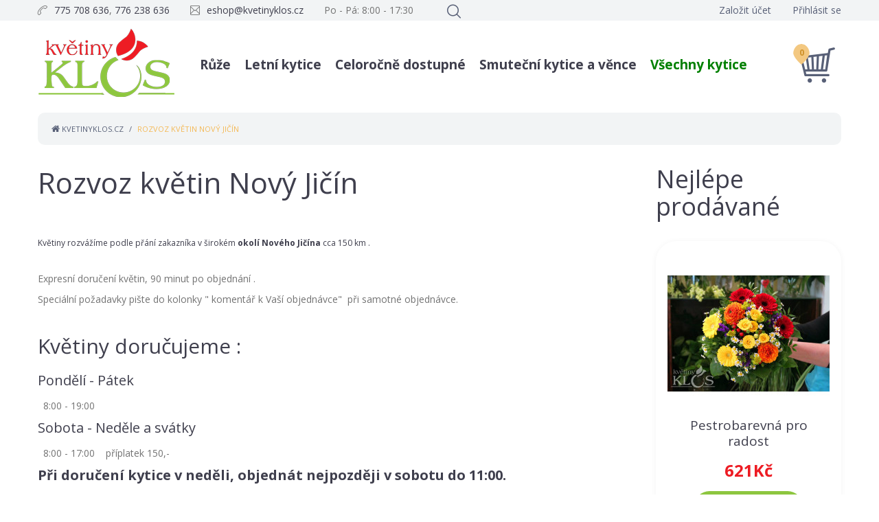

--- FILE ---
content_type: text/html; charset=utf-8
request_url: https://www.kvetinyklos.cz/rozvoz-kvetin-novy-jicin
body_size: 5542
content:
<!DOCTYPE html>
<!--[if IE]><![endif]-->
<!--[if IE 8 ]>
<html dir="ltr" lang="cs" class="ie8"><![endif]-->
<!--[if IE 9 ]>
<html dir="ltr" lang="cs" class="ie9"><![endif]-->
<!--[if (gt IE 9)|!(IE)]><!-->
<html dir="ltr" lang="cs">
<!--<![endif]-->
<head>
    <meta charset="UTF-8"/>
    <meta name="viewport" content="width=device-width, initial-scale=1">
    <title>Rozvoz květin, doručování květin Nový Jičín</title>
    <meta name="robots" content="index,follow,archive,snippet">
    <meta name="author" content="Daniel Schmidt - rkis.cz">
    <base href="https://www.kvetinyklos.cz/"/>
            <meta name="description" content="Rozvoz a doručování květin v Novém Jičíně a okolí. Objednejte si v našem on-line obchodě, 90 minut po objednání Vám květinu doručíme."/>
                <meta name="keywords" content="Rozvoz květin, doručování, květin, Nový jičín"/>
        <meta http-equiv="X-UA-Compatible" content="IE=edge">
            <link href="https://www.kvetinyklos.cz/image/catalog/favicon.png" rel="icon"/>
    
    <script src="catalog/view/javascript/jquery/jquery-2.1.1.min.js" type="text/javascript"></script>
    <link href="catalog/view/javascript/bootstrap/css/bootstrap.min.css" rel="stylesheet" media="screen"/>
    <script src="catalog/view/javascript/bootstrap/js/bootstrap.min.js" type="text/javascript"></script>
    <link href="catalog/view/javascript/font-awesome/css/font-awesome.min.css" rel="stylesheet" type="text/css"/>
    <link href="catalog/view/javascript/jquery/owl-carousel/owl.carousel.css" rel="stylesheet">
	<link href="catalog/view/theme/theme614/stylesheet/fl-budicons-launch.css" rel="stylesheet">
	<link href="catalog/view/theme/theme614/stylesheet/fl-line-icon-set.css" rel="stylesheet">
	<link href="catalog/view/theme/theme614/stylesheet/material-design.css" rel="stylesheet">

    <link href="catalog/view/theme/theme614/stylesheet/magnificent.css" rel="stylesheet">
    <link href="catalog/view/theme/theme614/js/jquery.bxslider/jquery.bxslider.css" rel="stylesheet">

    <link href="catalog/view/theme/theme614/stylesheet/photoswipe.css" rel="stylesheet">
    <link href="catalog/view/theme/theme614/js/fancybox/jquery.fancybox.css" rel="stylesheet">
        <script src="catalog/view/theme/theme614/js/common.js" type="text/javascript"></script>
    <script src="catalog/view/javascript/jquery/owl-carousel/owl.carousel.min.js" type="text/javascript"></script>

    <!--custom script-->
    
    <!--[if lt IE 9]>
    <div style='clear:both;height:59px;padding:0 15px 0 15px;position:relative;z-index:10000;text-align:center;'>
        <a href="http://www.microsoft.com/windows/internet-explorer/default.aspx?ocid=ie6_countdown_bannercode"><img
            src="http://storage.ie6countdown.com/assets/100/images/banners/warning_bar_0000_us.jpg" border="0"
            height="42" width="820"
            alt="You are using an outdated browser. For a faster, safer browsing experience, upgrade for free today."/>
        </a>
    </div><![endif]-->
    <script>
  (function(i,s,o,g,r,a,m){i['GoogleAnalyticsObject']=r;i[r]=i[r]||function(){
  (i[r].q=i[r].q||[]).push(arguments)},i[r].l=1*new Date();a=s.createElement(o),
  m=s.getElementsByTagName(o)[0];a.async=1;a.src=g;m.parentNode.insertBefore(a,m)
  })(window,document,'script','//www.google-analytics.com/analytics.js','ga');

  ga('create', 'UA-74593451-1', 'auto');
  ga('send', 'pageview');

</script>    <link href="catalog/view/theme/theme614/stylesheet/stylesheet.css" rel="stylesheet">

				<meta property="og:title" content="Rozvoz květin, doručování květin Nový Jičín" >
                <meta property="og:description" content="Rozvoz a doručování květin v Novém Jičíně a okolí. Objednejte si v našem on-line obchodě, 90 minut po objednání Vám květinu doručíme." >
												<meta property="og:image" content="https://www.kvetinyklos.cz/image/cache/catalog/kvetiny_klos-300x300.png" >
				<meta property="og:image:width" content="300">
				<meta property="og:image:height" content="300">
								<meta property="og:site_name" content="Květiny Klos" >
				                <meta property="og:url" content="https://www.kvetinyklos.cz/rozvoz-kvetin-novy-jicin" >
                                <meta property="og:type" content="article" >
                                
</head>
<body class="information-information">
<p id="gl_path" class="hidden">theme614</p>
<!-- swipe menu -->
<div class="swipe">
    <div class="swipe-menu">
        <ul>

                            <li><a href="https://www.kvetinyklos.cz/vytvorit-ucet"><i class="fa fa-user"></i> Zaregistrovat se</a></li>
                <li><a href="https://www.kvetinyklos.cz/prihlasit"><i class="fa fa-lock"></i> Přihlásit se</a></li>
                                </ul>
                    <ul class="foot">
                                                            <li><a href="https://www.kvetinyklos.cz/o-nas">O nás</a></li>
                                            <li><a href="https://www.kvetinyklos.cz/svatby-svatebni-kytice">Svatby</a></li>
                                            <li><a href="https://www.kvetinyklos.cz/rozvoz-kvetin-novy-jicin">Rozvoz květin Nový Jičín</a></li>
                                            <li><a href="https://www.kvetinyklos.cz/obchodni-podminky">Obchodní podmínky</a></li>
                                            <li><a href="https://www.kvetinyklos.cz/Zpracování osobních údajů">Zpracování osobních údajů</a></li>
                                                </ul>
                <ul class="foot foot-1">
            <li><a href="https://www.kvetinyklos.cz/kontakt-kvetiny-klos-novy-jicin">Contact Us</a></li>
                        <li><a href="https://www.kvetinyklos.cz/mapa-webu">Mapa stránek</a></li>
        </ul>
        <ul class="foot foot-2">
                        <li><a href="https://www.kvetinyklos.cz/poukazy">Dárkové poukazy</a></li>
                    </ul>
    </div>
</div>
<div id="page">
    <div class="shadow"></div>
    <div class="toprow-1">
        <a class="swipe-control" href="#"><i class="fa fa-align-justify"></i></a>
    </div>

    <header class="header">
		<div class="top-block">
		<div id="stuck" class="top-menu">
			<div class="container">
                <ul class="list-inline contact-top">
                    <li class="tel"><i class="fl-line-icon-set-telephone63"></i><p><a href="tel:+420775708636">775 708 636</a>, <a href="tel:+420776238636">776 238 636</a></p></li>
	                <li class="email"><i class="fl-line-icon-set-rounded26"></i><p><a href="mailto:eshop@kvetinyklos.cz">eshop@kvetinyklos.cz</a></p></li>
                    <li class="open">Po - Pá: 8:00 - 17:30</li>
                    </ul>
                <div id="search" class="search">
	<div class="search-block">
		<button type="button" class="button-search"><i class="fl-budicons-launch-search81"></i></button><input type="text" name="search" value="" placeholder="Vyhledat"  />		
	</div>
</div>				<nav id="top-links" class="nav">

                    <ul class="list-inline" >
                                                						 <li><a href="https://www.kvetinyklos.cz/vytvorit-ucet">Založit účet</a></li>
										<li>
											<a href="https://www.kvetinyklos.cz/prihlasit"><span>Přihlásit se</span></a>
										</li>

					</ul>
				</nav>
				<div class="button-right">
														</div>

			</div>

		</div>

		<div class="container">

			<div id="logo" class="logo">
				                    <a href="https://www.kvetinyklos.cz/index.php?route=common/home"><img src="https://www.kvetinyklos.cz/image/catalog/kvetiny_klos.png" title="Květiny Klos" alt="Květiny Klos" class="img-responsive"/></a>
                			</div>

			<div class="box-cart">
<div id="cart" class="cart">
	<button type="button" data-toggle="dropdown" data-loading-text="Načítám..." class="dropdown-toggle">
		<i class="fl-line-icon-set-grocery10"></i> 
		<span id="cart-total" class="cart-total">0 položek - 0Kč</span>
		<span id="cart-total2" class="cart-total2">0</span>		<i class="fa fa-caret-down"></i> 
	</button>
  <ul class="dropdown-menu">
		<li class="default-tx">
	  <p>Váš nákupní košík je prázdný!</p>
	</li>
	  </ul>
</div>
</div>

			            <div id="tm_menu" class="nav__primary">
                    <ul class="menu">
<li>
<a href="https://www.kvetinyklos.cz/ruze">Růže</a>

</li>
<li>
<a href="https://www.kvetinyklos.cz/kvetiny-k-vyroci">Letní kytice</a>

</li>
<li>
<a href="https://www.kvetinyklos.cz/moderni-kvetiny">Celoročně dostupné</a>

</li>
<li>
<a href="https://www.kvetinyklos.cz/věnec-smuteční-kytice-pietni-">Smuteční kytice a věnce</a>

</li>
<li>
<a href="https://www.kvetinyklos.cz/vsechny-kategorie-kvetin">Všechny kytice</a>

</li>

</ul>
                    <div class="clear"></div>
            </div>
			


		</div>
		</div>

		
			<div id="menu-gadget" class="menu-gadget">
				<div id="menu-icon" class="menu-icon">Kategorie</div>
				<ul class="menu">
<li>
<a href="https://www.kvetinyklos.cz/ruze">Růže</a>

</li>
<li>
<a href="https://www.kvetinyklos.cz/kvetiny-k-vyroci">Letní kytice</a>

</li>
<li>
<a href="https://www.kvetinyklos.cz/moderni-kvetiny">Celoročně dostupné</a>

</li>
<li>
<a href="https://www.kvetinyklos.cz/věnec-smuteční-kytice-pietni-">Smuteční kytice a věnce</a>

</li>
<li>
<a href="https://www.kvetinyklos.cz/vsechny-kategorie-kvetin">Všechny kytice</a>

</li>

</ul>
			</div>

		
    </header>
<div class="container">
  <ul class="breadcrumb">
        <li><a href="https://www.kvetinyklos.cz/index.php?route=common/home"><i class="fa fa-home"></i> kvetinyklos.cz</a></li>
        <li><a href="https://www.kvetinyklos.cz/rozvoz-kvetin-novy-jicin">Rozvoz květin Nový Jičín</a></li>
      </ul>
  <div class="row">                <div id="content" class="col-sm-9">      <h1>Rozvoz květin Nový Jičín</h1>
      <h2><span style="font-size: 12px; line-height: 18px;">Květiny rozvážíme podle přání zakazníka v širokém</span><span style="font-size: 12px; line-height: 18px; font-weight: bold;"> okolí Nového Jičína</span><span style="font-size: 12px; line-height: 18px;"> cca 150 km .</span><br></h2><p>Expresní doručení květin, 90 minut po objednání .<br></p><p>Speciální požadavky pište do kolonky " komentář k Vaší objednávce"&nbsp; při samotné objednávce.<br></p><p><br></p><h4>Květiny doručujeme :</h4><h5>Pondělí - Pátek&nbsp; </h5><p>&nbsp; 8:00 - 19:00</p><h5>Sobota - Neděle a svátky<br></h5><p>&nbsp; 8:00 - 17:00&nbsp;&nbsp;&nbsp; příplatek 150,-</p><h5><span style="font-weight: bold;">Při doručení kytice v neděli, objednát nejpozději v sobotu do 11:00.</span></h5><h5><br></h5><p>Ceny za dopravu a způsob platby najdete v&nbsp; obchodních podmínkách .</p><p>Více informací na tel.: +420 775 708 636</p><p>e-mail : kvetinyklos@email.cz</p><p><br></p></div>
    <aside id="column-right" class="col-sm-3 ">
    <div class="box bestsellers">
	<div class="box-heading">
				<h3>Nejlépe prodávané</h3>
				</div>
	<div class="box-content">
		<div class="product-layout">
		<div class="box-carousel">
		                <div>
                <div class="product-thumb transition" >
				<a class="quickview" data-rel="details" href="#quickview_bestsellers_1"  data-toggle="tooltip" title="Quick View"><i class="fl-line-icon-set-eyes"></i></a>
                <div class="quick_info">
                    <div id="quickview_bestsellers_1" class="quickview-style">
                        <div>
                            <div class="left col-sm-4">
                                <div class="quickview_image image"><a href="https://www.kvetinyklos.cz/pestrobarevna-pro-radost"><img alt="Pestrobarevná pro radost" title="Pestrobarevná pro radost" class="img-responsive" src="https://www.kvetinyklos.cz/image/cache/catalog/kvetinyklos-pestrobarevna-pro-radost-67-236x236.jpg" /></a></div>
                            </div>
                            <div class="right col-sm-8">
                                <strong>Pestrobarevná pro radost</strong>
                                <div class="inf">
                                                                            <p class="quickview_manufacture manufacture manufacture">Brand: <a href="https://www.kvetinyklos.cz/Smart5">Květiny Klos</a></p>
                                                                                                                <p class="product_model model">Model: Product 018</p>
                                    
                                                                            <div class="price">
                                                                                            621Kč                                                                                                                                        <span class="price-tax">Cena bez DPH: 513Kč</span>
                                                                                    </div>
                                                                    </div>
                              <div class="cart-button">
									<button class="btn btn-add" type="button" onclick="cart.add('67');"><i class="fl-line-icon-set-grocery10"></i><span>Přidat do košíku</span></button>
								</div>
								<div class="clear"></div>
								<div class="rating">
																											<span class="fa-stack"><i class="fl-line-icon-set-arrow436 fa-stack-2x"></i></span>
																																				<span class="fa-stack"><i class="fl-line-icon-set-arrow436 fa-stack-2x"></i></span>
																																				<span class="fa-stack"><i class="fl-line-icon-set-arrow436 fa-stack-2x"></i></span>
																																				<span class="fa-stack"><i class="fl-line-icon-set-arrow436 fa-stack-2x"></i></span>
																																				<span class="fa-stack"><i class="fl-line-icon-set-arrow436 fa-stack-2x"></i></span>
																										</div>
                            </div>
                            <div class="col-sm-12">
                                <div class="quickview_description description">
                                    í,mladistvá,elegantní kytice ideální pro narozeniny,promoce,výročí.</p>                                </div>
                            </div>
                        </div>
                    </div>
                </div>

				<div class="image">
					<a class="lazy" style="padding-bottom: 100%" href="https://www.kvetinyklos.cz/pestrobarevna-pro-radost"> <img alt="Pestrobarevná pro radost" title="Pestrobarevná pro radost" class="img-responsive" data-src="https://www.kvetinyklos.cz/image/cache/catalog/kvetinyklos-pestrobarevna-pro-radost-67-236x236.jpg" src="#"/> </a>
					
					<div class="stickers">				
															</div>
					
				</div>
				<div class="caption">
			
					<div class="name"><a href="https://www.kvetinyklos.cz/pestrobarevna-pro-radost">Pestrobarevná pro radost</a></div>
					
										<div class="price">
										621Kč															<span class="price-tax">Cena bez DPH: 513Kč</span>
										</div>
										
					<div class="cart-button">
						<button class="btn btn-add" type="button" onclick="cart.add('67');"><i class="fl-line-icon-set-grocery10"></i><span>Přidat do košíku</span></button>
					</div>
				
				</div>
				</div>
			</div>
			                <div>
                <div class="product-thumb transition" >
				<a class="quickview" data-rel="details" href="#quickview_bestsellers_2"  data-toggle="tooltip" title="Quick View"><i class="fl-line-icon-set-eyes"></i></a>
                <div class="quick_info">
                    <div id="quickview_bestsellers_2" class="quickview-style">
                        <div>
                            <div class="left col-sm-4">
                                <div class="quickview_image image"><a href="https://www.kvetinyklos.cz/kytice-ruzi.html"><img alt="Kytice míchaná s růžemi" title="Kytice míchaná s růžemi" class="img-responsive" src="https://www.kvetinyklos.cz/image/cache/catalog/Darovací kyice růže.001-236x236.jpeg" /></a></div>
                            </div>
                            <div class="right col-sm-8">
                                <strong>Kytice míchaná s růžemi</strong>
                                <div class="inf">
                                                                            <p class="quickview_manufacture manufacture manufacture">Brand: <a href="https://www.kvetinyklos.cz/Smart5">Květiny Klos</a></p>
                                                                                                                <p class="product_model model">Model: růže mix</p>
                                    
                                                                            <div class="price">
                                                                                            620Kč                                                                                                                                        <span class="price-tax">Cena bez DPH: 512Kč</span>
                                                                                    </div>
                                                                    </div>
                              <div class="cart-button">
									<button class="btn btn-add" type="button" onclick="cart.add('114');"><i class="fl-line-icon-set-grocery10"></i><span>Přidat do košíku</span></button>
								</div>
								<div class="clear"></div>
								<div class="rating">
																											<span class="fa-stack"><i class="fl-line-icon-set-arrow436 fa-stack-2x"></i></span>
																																				<span class="fa-stack"><i class="fl-line-icon-set-arrow436 fa-stack-2x"></i></span>
																																				<span class="fa-stack"><i class="fl-line-icon-set-arrow436 fa-stack-2x"></i></span>
																																				<span class="fa-stack"><i class="fl-line-icon-set-arrow436 fa-stack-2x"></i></span>
																																				<span class="fa-stack"><i class="fl-line-icon-set-arrow436 fa-stack-2x"></i></span>
																										</div>
                            </div>
                            <div class="col-sm-12">
                                <div class="quickview_description description">
                                     z velkokvětých,kvalitních,kolumbíjských růží.</p>Pokud je zájem o bílé,fialové,žluto-oranžové růže,prosím pište do komentářu při objednávce.			                                </div>
                            </div>
                        </div>
                    </div>
                </div>

				<div class="image">
					<a class="lazy" style="padding-bottom: 100%" href="https://www.kvetinyklos.cz/kytice-ruzi.html"> <img alt="Kytice míchaná s růžemi" title="Kytice míchaná s růžemi" class="img-responsive" data-src="https://www.kvetinyklos.cz/image/cache/catalog/Darovací kyice růže.001-236x236.jpeg" src="#"/> </a>
					
					<div class="stickers">				
												<div class="new_pr">new</div>
																	</div>
					
				</div>
				<div class="caption">
			
					<div class="name"><a href="https://www.kvetinyklos.cz/kytice-ruzi.html">Kytice míchaná s růžemi</a></div>
					
										<div class="price">
										620Kč															<span class="price-tax">Cena bez DPH: 512Kč</span>
										</div>
										
					<div class="cart-button">
						<button class="btn btn-add" type="button" onclick="cart.add('114');"><i class="fl-line-icon-set-grocery10"></i><span>Přidat do košíku</span></button>
					</div>
				
				</div>
				</div>
			</div>
					</div></div>
	</div>
</div>
    <div  class="fb-page box featured" width="270" data-href="https://www.facebook.com/KvetinyKlos/?fref=ts" data-tabs="timeline" data-small-header="true" data-adapt-container-width="false" data-hide-cover="true" data-show-facepile="false"><div class="fb-xfbml-parse-ignore"><blockquote cite="https://www.facebook.com/KvetinyKlos/?fref=ts"><a href="https://www.facebook.com/KvetinyKlos/?fref=ts">Facebook</a></blockquote></div></div>
</aside>
</div>
</div>
<footer>
	<div class="container">
		<div class="row">
			<div class="col-sm-3">
				<div id="fb-root"></div>
				<script>(function(d, s, id) {
						var js, fjs = d.getElementsByTagName(s)[0];
						if (d.getElementById(id)) return;
						js = d.createElement(s); js.id = id;
						js.src = "//connect.facebook.net/cs_CZ/sdk.js#xfbml=1&version=v2.5&appId=166515506886502";
						fjs.parentNode.insertBefore(js, fjs);
					}(document, 'script', 'facebook-jssdk'));</script>

				<div class="fb-page"
					 data-href="https://www.facebook.com/KvetinyKlos/?fref=ts"
					 data-width="300"
					 data-hide-cover="false"
					 data-show-facepile="true"></div>
			</div>

			<div class="col-sm-3">
				<div class="footer_box">
					<h5>Nabízíme</h5>
										<div class="footer">
						 <div class="box category">
		<div class="box-content">
		<div class="box-category">
		<ul class="menu">
<li>
<a href="https://www.kvetinyklos.cz/ruze">Růže</a>

</li>
<li>
<a href="https://www.kvetinyklos.cz/kvetiny-k-vyroci">Letní kytice</a>

</li>
<li>
<a href="https://www.kvetinyklos.cz/moderni-kvetiny">Celoročně dostupné</a>

</li>
<li>
<a href="https://www.kvetinyklos.cz/věnec-smuteční-kytice-pietni-">Smuteční kytice a věnce</a>

</li>
<li>
<a href="https://www.kvetinyklos.cz/vsechny-kategorie-kvetin">Všechny kytice</a>

</li>

</ul>
			<ul class="menu">
				<li>
					<a href="https://www.lyradecor.cz/" target="_blank">Vánoční ozdoby</a>
				</li>
			</ul>
		</div>
	</div>
</div>
<script>
jQuery(document).ready(function(){
jQuery('.box-category .menu').find('li>ul').before('<i class="fa fa-chevron-down"></i>').parent().addClass('inset');

jQuery('.box-category').find('a.active').parent('li').find(' > i').addClass('fa-chevron-up').removeClass('fa-chevron-down').parent().find('> ul').slideToggle();
jQuery('.box-category').find('li li a.active').parent('li').parent('ul').slideToggle().parent('li').find(' >i').addClass('fa-chevron-up').removeClass('fa-chevron-down');
jQuery('.box-category').find('li li li a.active').parent('li').parent('ul').parent('li').parent('ul').slideToggle().parent('li').find(' >i').addClass('fa-chevron-up').removeClass('fa-chevron-down');

  jQuery('.box-category .menu li i').on("click", function(){
   if (jQuery(this).hasClass('fa-chevron-up')) { jQuery(this).removeClass('fa-chevron-up').addClass('fa-chevron-down').parent('li').find('> ul').slideToggle(); } 
    else {
     jQuery(this).addClass('fa-chevron-up').removeClass('fa-chevron-down').parent('li').find('> ul').slideToggle();
    }
  });

  
});
</script>

<ul class="social-list list-unstyled">
                <li>
            <a href='//www.facebook.com/KvetinyKlos/?fref=ts' data-toggle="tooltip" title="Facebook">
                <i class="fa fa-facebook"></i>
            </a>
        </li>
       
                	 </ul> 					</div>
									</div>
			</div>
			<div class="col-sm-3">
							<div class="footer_box">
					<h5>Informace</h5>
					<ul class="list-unstyled">
										<li><a href="https://www.kvetinyklos.cz/o-nas">O nás</a></li>
										<li><a href="https://www.kvetinyklos.cz/svatby-svatebni-kytice">Svatby</a></li>
										<li><a href="https://www.kvetinyklos.cz/rozvoz-kvetin-novy-jicin">Rozvoz květin Nový Jičín</a></li>
										<li><a href="https://www.kvetinyklos.cz/obchodni-podminky">Obchodní podmínky</a></li>
										<li><a href="https://www.kvetinyklos.cz/Zpracování osobních údajů">Zpracování osobních údajů</a></li>
											<li><a href="https://www.kvetinyklos.cz/kontakt-kvetiny-klos-novy-jicin" title="Kontakt">Kontakt</a></li>
					</ul>
				</div>
						</div>

			<div class="col-sm-3">
				<div class="footer_box">
					<h5>Napište nám</h5>
					<ul class="list-unstyled block-address">
					<li><i class="fl-line-icon-set-maps5"></i><address>Gen. Hlaďo 160/29,<br />
Nový Jičín 741 01</address></li>
					<li><i class="fl-line-icon-set-telephone63"></i><p>775 708 636  , 556 708 216</p></li>
					<li><i class="fl-line-icon-set-rounded26"></i><p><a href="mailto:eshop@kvetinyklos.cz">eshop@kvetinyklos.cz</a></p></li>
					</ul>
					<div class="social-block"></div>
				</div>
			</div>
		</div>
		<div class="row">
			<div class="col-sm-3">

			</div>
			<div class="col-sm-9 okoli">
				<h5>Rozvoz květin</h5>
				<p>Nový Jičín, Příbor, Kopřivnice, Frenštát pod Radhoštěm, Valašské Meziříčí, Studénka, Bílovec, Fulnek, Odry</p>
			</div>
		</div>
	</div>
	<div class="copyright clearfix"><div class="container">
		<div class="powered">Daniel Schmidt <a href="https://www.kvetinyklos.cz/index.php?route=common/home">Květiny Klos</a> &copy; 2026 <a href="https://www.kvetinyklos.cz/mapa-webu" title="Mapa stránek">Mapa stránek</a><!-- [[%FOOTER_LINK]] --></div><br></div>
	</div>
</footer>
<script src="catalog/view/theme/theme614/js/livesearch.js" type="text/javascript"></script>
<script src="catalog/view/theme/theme614/js/script.js" type="text/javascript"></script>
</div>
</div>
</div>
<script type="text/javascript">
    /* <![CDATA[ */
    var seznam_retargeting_id = 40041;
    /* ]]> */
</script>
<script type="text/javascript" src="//c.imedia.cz/js/retargeting.js"></script>
</body>
</html> 

--- FILE ---
content_type: text/css
request_url: https://www.kvetinyklos.cz/catalog/view/javascript/jquery/owl-carousel/owl.carousel.css
body_size: 553
content:
/* 
 * 	Core Owl Carousel CSS File
 *	v1.3.3
 */

/* clearfix */
.owl-carousel .owl-wrapper:after {
	content: ".";
	display: block;
	clear: both;
	visibility: hidden;
	line-height: 0;
	height: 0;
}
/* display none until init */
.owl-carousel{
	display: none;
	position: relative;
	width: 100%;
	-ms-touch-action: pan-y;
}
.owl-carousel .owl-wrapper{
	display: none;
	position: relative;
	-webkit-transform: translate3d(0px, 0px, 0px);
}
.owl-carousel .owl-wrapper-outer{
	overflow: hidden;
	position: relative;
	width: 100%;
}
.owl-carousel .owl-wrapper-outer.autoHeight{
	-webkit-transition: height 500ms ease-in-out;
	-moz-transition: height 500ms ease-in-out;
	-ms-transition: height 500ms ease-in-out;
	-o-transition: height 500ms ease-in-out;
	transition: height 500ms ease-in-out;
}
	
.owl-carousel .owl-item{
	float: left;
}
.owl-controls .owl-page,
.owl-controls .owl-buttons div{
	cursor: pointer;
}
.owl-controls .owl-buttons div {
  position: absolute;
}
 
.owl-controls .owl-buttons .owl-prev{
  left: 10px;
  top: 50%; 
}
 
.owl-controls .owl-buttons .owl-next{
  right: 10px;
  top: 50%;
}
.owl-controls {
	-webkit-user-select: none;
	-khtml-user-select: none;
	-moz-user-select: none;
	-ms-user-select: none;
	user-select: none;
	-webkit-tap-highlight-color: rgba(0, 0, 0, 0);
}

/* mouse grab icon */
.grabbing { 
    cursor:url(grabbing.png) 8 8, move;
}

/* fix */
.owl-carousel  .owl-wrapper,
.owl-carousel  .owl-item{
	-webkit-backface-visibility: hidden;
	-moz-backface-visibility:    hidden;
	-ms-backface-visibility:     hidden;
  -webkit-transform: translate3d(0,0,0);
  -moz-transform: translate3d(0,0,0);
  -ms-transform: translate3d(0,0,0);
}

/* OpenCart Code */
.owl-carousel {
	background: #fff;
	position: relative;
	direction: ltr !important;
    margin: 0 -15px;
    width: auto;
}

.owl-carousel .owl-item{
    padding: 0 15px;
    width: auto;
}
.owl-carousel .owl-buttons div {
	color: #dadee1;
	transition: all .3s ease;	
}
.owl-carousel .owl-buttons div i {
	font-size: 36px;
	margin: -19px 0 0;
}

.owl-carousel .owl-buttons .owl-prev {
	left: -20px !important;  
}
.owl-carousel .owl-buttons .owl-next {
	right: -20px !important; 
}
.owl-carousel:hover .owl-buttons .owl-prev {
	left: 10px; 
}
.owl-carousel:hover .owl-buttons .owl-next {
	right: 10px; 
}
.owl-pagination {
	text-align: center;
	top: 40px;
	position: relative;
}
.owl-controls .owl-page {
	display: inline-block;
	margin: 0px 6px;
}
.owl-controls .owl-page span {
	display: block;
	width: 11px;
	height: 11px;
	background: rgba(0, 0, 0, 0.5);
	border-radius: 20px;
	box-shadow: inset 0 0 3px rgba(0,0,0,0.3);	
}
.owl-controls .owl-page.active span {
	background: rgba(0, 0, 0, 0.9);
}


--- FILE ---
content_type: text/css
request_url: https://www.kvetinyklos.cz/catalog/view/theme/theme614/stylesheet/fl-budicons-launch.css
body_size: 368
content:
/**
 * Title: Budicons launch Flaticon Pack
 * Author: Budi Tanrim
 * Source: http://www.flaticon.com/packs/budicons-launch
 * License:  CC BY 3.0 (http://creativecommons.org/licenses/by/3.0/)
 */

@font-face {
	font-family: "fl-budicons-launch";
	src: url("../fonts/fl-budicons-launch.eot");
	src: url("../fonts/fl-budicons-launch.eot#iefix") format("embedded-opentype"),
	url("../fonts/fl-budicons-launch.woff") format("woff"),
	url("../fonts/fl-budicons-launch.ttf") format("truetype"),
	url("../fonts/fl-budicons-launch.svg") format("svg");
	font-weight: normal;
	font-style: normal;
}

.fl-budicons-launch-ico,
[class^="fl-budicons-launch-"]:before, [class*=" fl-budicons-launch-"]:before,
[class^="fl-budicons-launch-"]:after, [class*=" fl-budicons-launch-"]:after {   
	font-family: 'fl-budicons-launch';
    font-size: inherit;
	font-weight: 400;
	font-style: normal;
} 

.fl-budicons-launch-arrows92:before {
	content: "\e000";
}
.fl-budicons-launch-center12:before {
	content: "\e001";
}
.fl-budicons-launch-chat57:before {
	content: "\e002";
}
.fl-budicons-launch-checkmark17:before {
	content: "\e003";
}
.fl-budicons-launch-croos:before {
	content: "\e004";
}
.fl-budicons-launch-cropping2:before {
	content: "\e005";
}
.fl-budicons-launch-drink47:before {
	content: "\e006";
}
.fl-budicons-launch-email74:before {
	content: "\e007";
}
.fl-budicons-launch-equalizer29:before {
	content: "\e008";
}
.fl-budicons-launch-file71:before {
	content: "\e009";
}
.fl-budicons-launch-folder177:before {
	content: "\e00a";
}
.fl-budicons-launch-images22:before {
	content: "\e00b";
}
.fl-budicons-launch-images23:before {
	content: "\e00c";
}
.fl-budicons-launch-left162:before {
	content: "\e00d";
}
.fl-budicons-launch-left163:before {
	content: "\e00e";
}
.fl-budicons-launch-map90:before {
	content: "\e00f";
}
.fl-budicons-launch-menu47:before {
	content: "\e010";
}
.fl-budicons-launch-minus87:before {
	content: "\e011";
}
.fl-budicons-launch-more15:before {
	content: "\e012";
}
.fl-budicons-launch-padlock42:before {
	content: "\e013";
}
.fl-budicons-launch-paper123:before {
	content: "\e014";
}
.fl-budicons-launch-photo185:before {
	content: "\e015";
}
.fl-budicons-launch-placeholder21:before {
	content: "\e016";
}
.fl-budicons-launch-plus72:before {
	content: "\e017";
}
.fl-budicons-launch-printer80:before {
	content: "\e018";
}
.fl-budicons-launch-recycling12:before {
	content: "\e019";
}
.fl-budicons-launch-right162:before {
	content: "\e01a";
}
.fl-budicons-launch-right164:before {
	content: "\e01b";
}
.fl-budicons-launch-search81:before {
	content: "\e01c";
}
.fl-budicons-launch-speedometer31:before {
	content: "\e01d";
}
.fl-budicons-launch-squares24:before {
	content: "\e01e";
}
.fl-budicons-launch-sun82:before {
	content: "\e01f";
}
.fl-budicons-launch-user146:before {
	content: "\e020";
}
.fl-budicons-launch-visualization5:before {
	content: "\e021";
}
.fl-budicons-launch-web34:before {
	content: "\e022";
}


--- FILE ---
content_type: text/css
request_url: https://www.kvetinyklos.cz/catalog/view/theme/theme614/stylesheet/fl-line-icon-set.css
body_size: 1066
content:
/**
 * Title: Line icon set Flaticon Pack
 * Author: Situ Herrera
 * Source: http://www.flaticon.com/packs/line-icon-set
 * License:  CC BY 3.0 (http://creativecommons.org/licenses/by/3.0/)
 */

@font-face {
	font-family: "fl-line-icon-set";
	src: url("../fonts/fl-line-icon-set.eot");
	src: url("../fonts/fl-line-icon-set.eot#iefix") format("embedded-opentype"),
	url("../fonts/fl-line-icon-set.woff") format("woff"),
	url("../fonts/fl-line-icon-set.ttf") format("truetype"),
	url("../fonts/fl-line-icon-set.svg") format("svg");
	font-weight: normal;
	font-style: normal;
}

.fl-line-icon-set-ico,
[class^="fl-line-icon-set-"]:before, [class*=" fl-line-icon-set-"]:before,
[class^="fl-line-icon-set-"]:after, [class*=" fl-line-icon-set-"]:after {   
	font-family: 'fl-line-icon-set';
    font-size: inherit;
	font-weight: 400;
	font-style: normal;
}

.fl-line-icon-set-amplified:before {
	content: "\e000";
}
.fl-line-icon-set-arrow434:before {
	content: "\e001";
}
.fl-line-icon-set-arrow435:before {
	content: "\e002";
}
.fl-line-icon-set-arrow436:before {
	content: "\e003";
}
.fl-line-icon-set-arrow437:before {
	content: "\e004";
}
.fl-line-icon-set-arrowhead4:before {
	content: "\e005";
}
.fl-line-icon-set-audio28:before {
	content: "\e006";
}
.fl-line-icon-set-battery74:before {
	content: "\e007";
}
.fl-line-icon-set-big80:before {
	content: "\e008";
}
.fl-line-icon-set-big81:before {
	content: "\e009";
}
.fl-line-icon-set-blank20:before {
	content: "\e00a";
}
.fl-line-icon-set-camera43:before {
	content: "\e00b";
}
.fl-line-icon-set-cassette7:before {
	content: "\e00c";
}
.fl-line-icon-set-cinema13:before {
	content: "\e00d";
}
.fl-line-icon-set-circular45:before {
	content: "\e00e";
}
.fl-line-icon-set-circular46:before {
	content: "\e00f";
}
.fl-line-icon-set-circular47:before {
	content: "\e010";
}
.fl-line-icon-set-circular48:before {
	content: "\e011";
}
.fl-line-icon-set-circular49:before {
	content: "\e012";
}
.fl-line-icon-set-circular50:before {
	content: "\e013";
}
.fl-line-icon-set-cloud102:before {
	content: "\e014";
}
.fl-line-icon-set-cloudy12:before {
	content: "\e015";
}
.fl-line-icon-set-coffee17:before {
	content: "\e016";
}
.fl-line-icon-set-cogwheel8:before {
	content: "\e017";
}
.fl-line-icon-set-compact8:before {
	content: "\e018";
}
.fl-line-icon-set-compass39:before {
	content: "\e019";
}
.fl-line-icon-set-connected8:before {
	content: "\e01a";
}
.fl-line-icon-set-crop2:before {
	content: "\e01b";
}
.fl-line-icon-set-cross39:before {
	content: "\e01c";
}
.fl-line-icon-set-curve19:before {
	content: "\e01d";
}
.fl-line-icon-set-diamond18:before {
	content: "\e01e";
}
.fl-line-icon-set-document58:before {
	content: "\e01f";
}
.fl-line-icon-set-dollar79:before {
	content: "\e020";
}
.fl-line-icon-set-door7:before {
	content: "\e021";
}
.fl-line-icon-set-double23:before {
	content: "\e022";
}
.fl-line-icon-set-double24:before {
	content: "\e023";
}
.fl-line-icon-set-downloading3:before {
	content: "\e024";
}
.fl-line-icon-set-drawing4:before {
	content: "\e025";
}
.fl-line-icon-set-empty20:before {
	content: "\e026";
}
.fl-line-icon-set-eyes:before {
	content: "\e027";
}
.fl-line-icon-set-fast10:before {
	content: "\e028";
}
.fl-line-icon-set-fast11:before {
	content: "\e029";
}
.fl-line-icon-set-file24:before {
	content: "\e02a";
}
.fl-line-icon-set-film24:before {
	content: "\e02b";
}
.fl-line-icon-set-fire13:before {
	content: "\e02c";
}
.fl-line-icon-set-flag26:before {
	content: "\e02d";
}
.fl-line-icon-set-flat10:before {
	content: "\e02e";
}
.fl-line-icon-set-fluff1:before {
	content: "\e02f";
}
.fl-line-icon-set-four26:before {
	content: "\e030";
}
.fl-line-icon-set-full21:before {
	content: "\e031";
}
.fl-line-icon-set-grocery10:before {
	content: "\e032";
}
.fl-line-icon-set-half11:before {
	content: "\e033";
}
.fl-line-icon-set-heart66:before {
	content: "\e034";
}
.fl-line-icon-set-home62:before {
	content: "\e035";
}
.fl-line-icon-set-huge3:before {
	content: "\e036";
}
.fl-line-icon-set-increasing5:before {
	content: "\e037";
}
.fl-line-icon-set-kings:before {
	content: "\e038";
}
.fl-line-icon-set-letter11:before {
	content: "\e039";
}
.fl-line-icon-set-light44:before {
	content: "\e03a";
}
.fl-line-icon-set-lines:before {
	content: "\e03b";
}
.fl-line-icon-set-low20:before {
	content: "\e03c";
}
.fl-line-icon-set-magnification3:before {
	content: "\e03d";
}
.fl-line-icon-set-maps5:before {
	content: "\e03e";
}
.fl-line-icon-set-mathematical3:before {
	content: "\e03f";
}
.fl-line-icon-set-microphone26:before {
	content: "\e040";
}
.fl-line-icon-set-molecular:before {
	content: "\e041";
}
.fl-line-icon-set-multiple18:before {
	content: "\e042";
}
.fl-line-icon-set-music63:before {
	content: "\e043";
}
.fl-line-icon-set-mute7:before {
	content: "\e044";
}
.fl-line-icon-set-navigation8:before {
	content: "\e045";
}
.fl-line-icon-set-newspaper8:before {
	content: "\e046";
}
.fl-line-icon-set-no16:before {
	content: "\e047";
}
.fl-line-icon-set-open89:before {
	content: "\e048";
}
.fl-line-icon-set-open90:before {
	content: "\e049";
}
.fl-line-icon-set-padlock18:before {
	content: "\e04a";
}
.fl-line-icon-set-paint26:before {
	content: "\e04b";
}
.fl-line-icon-set-paper43:before {
	content: "\e04c";
}
.fl-line-icon-set-paper44:before {
	content: "\e04d";
}
.fl-line-icon-set-personal5:before {
	content: "\e04e";
}
.fl-line-icon-set-phone51:before {
	content: "\e04f";
}
.fl-line-icon-set-picture10:before {
	content: "\e050";
}
.fl-line-icon-set-plant10:before {
	content: "\e051";
}
.fl-line-icon-set-play35:before {
	content: "\e052";
}
.fl-line-icon-set-previous6:before {
	content: "\e053";
}
.fl-line-icon-set-profile7:before {
	content: "\e054";
}
.fl-line-icon-set-public5:before {
	content: "\e055";
}
.fl-line-icon-set-rainy5:before {
	content: "\e056";
}
.fl-line-icon-set-religion1:before {
	content: "\e057";
}
.fl-line-icon-set-rewind22:before {
	content: "\e058";
}
.fl-line-icon-set-rotating10:before {
	content: "\e059";
}
.fl-line-icon-set-rotating9:before {
	content: "\e05a";
}
.fl-line-icon-set-round30:before {
	content: "\e05b";
}
.fl-line-icon-set-round31:before {
	content: "\e05c";
}
.fl-line-icon-set-rounded25:before {
	content: "\e05d";
}
.fl-line-icon-set-rounded26:before {
	content: "\e05e";
}
.fl-line-icon-set-royalty:before {
	content: "\e05f";
}
.fl-line-icon-set-scissors14:before {
	content: "\e060";
}
.fl-line-icon-set-shopping63:before {
	content: "\e061";
}
.fl-line-icon-set-signal21:before {
	content: "\e062";
}
.fl-line-icon-set-simple47:before {
	content: "\e063";
}
.fl-line-icon-set-small139:before {
	content: "\e064";
}
.fl-line-icon-set-snowflake3:before {
	content: "\e065";
}
.fl-line-icon-set-speech54:before {
	content: "\e066";
}
.fl-line-icon-set-spring11:before {
	content: "\e067";
}
.fl-line-icon-set-square51:before {
	content: "\e068";
}
.fl-line-icon-set-square52:before {
	content: "\e069";
}
.fl-line-icon-set-square53:before {
	content: "\e06a";
}
.fl-line-icon-set-square54:before {
	content: "\e06b";
}
.fl-line-icon-set-square55:before {
	content: "\e06c";
}
.fl-line-icon-set-square56:before {
	content: "\e06d";
}
.fl-line-icon-set-square57:before {
	content: "\e06e";
}
.fl-line-icon-set-stop20:before {
	content: "\e06f";
}
.fl-line-icon-set-sun30:before {
	content: "\e070";
}
.fl-line-icon-set-syncing:before {
	content: "\e071";
}
.fl-line-icon-set-telephone63:before {
	content: "\e072";
}
.fl-line-icon-set-trash27:before {
	content: "\e073";
}
.fl-line-icon-set-triangle14:before {
	content: "\e074";
}
.fl-line-icon-set-tshirt14:before {
	content: "\e075";
}
.fl-line-icon-set-umbrella14:before {
	content: "\e076";
}
.fl-line-icon-set-user73:before {
	content: "\e077";
}
.fl-line-icon-set-wide6:before {
	content: "\e078";
}
.fl-line-icon-set-world29:before {
	content: "\e079";
}


--- FILE ---
content_type: text/css
request_url: https://www.kvetinyklos.cz/catalog/view/theme/theme614/stylesheet/magnificent.css
body_size: 298
content:
.clearfix {
  *zoom: 1;
}
.clearfix:before,
.clearfix:after {
  display: table;
  content: "";
  line-height: 0;
}
.clearfix:after {
  clear: both;
}
.hide-text {
  font: NaN a;
  color: transparent;
  text-shadow: none;
  background-color: transparent;
  border: 0;
}
.input-block-level {
  display: block;
  width: 100%;
  min-height: 30px;
  -webkit-box-sizing: border-box;
  -moz-box-sizing: border-box;
  box-sizing: border-box;
}
.bend-shadow:before,
.bend-shadow:after {
  z-index: -1;
  position: absolute;
  content: "";
  bottom: 15px;
  left: 10px;
  width: 50%;
  top: 80%;
  max-width: 300px;
  background: #777;
  -webkit-box-shadow: 0 15px 10px #777777;
  -moz-box-shadow: 0 15px 10px #777777;
  box-shadow: 0 15px 10px #777777;
  color: 0 15px 10px #777777;
  -webkit-transform: rotate(-3deg);
  -moz-transform: rotate(-3deg);
  -o-transform: rotate(-3deg);
  -ms-transform: rotate(-3deg);
  transform: rotate(-3deg);
}
.bend-shadow:after {
  -webkit-transform: rotate(3deg);
  -moz-transform: rotate(3deg);
  -o-transform: rotate(3deg);
  -ms-transform: rotate(3deg);
  transform: rotate(3deg);
  right: 10px;
  left: auto;
}
.polaroid {
  background: white;
  padding: 4px;
  -webkit-box-shadow: 0 0 1px rgba(0, 0, 0, 0.25);
  -moz-box-shadow: 0 0 1px rgba(0, 0, 0, 0.25);
  box-shadow: 0 0 1px rgba(0, 0, 0, 0.25);
  color: 0 0 1px rgba(0, 0, 0, 0.25);
}
.polaroid:before,
.polaroid:after {
  z-index: -1;
  position: absolute;
  content: "";
  bottom: 15px;
  left: 10px;
  width: 50%;
  top: 80%;
  max-width: 300px;
  background: #777;
  color: 0 15px 10px #777777;
  -webkit-transform: rotate(-3deg);
  -moz-transform: rotate(-3deg);
  -o-transform: rotate(-3deg);
  -ms-transform: rotate(-3deg);
  transform: rotate(-3deg);
  display: none;
}
.polaroid:after {
  -webkit-transform: rotate(3deg);
  -moz-transform: rotate(3deg);
  -o-transform: rotate(3deg);
  -ms-transform: rotate(3deg);
  transform: rotate(3deg);
  right: 10px;
  left: auto;
}
.magnificent img {
  width: 100%;
}
.magnificent-viewport {
  background: white;
  z-index: 10;
}
.magnificent-viewport .inner-wrap {
  position: absolute;
  top: 0;
  bottom: 0;
  left: 0;
  right: 0;
  overflow: hidden;
}
.magnificent-viewport img {
  width: 100%;
}
.magnificent-viewport-mode-outer {
  overflow: visible !important;
}
.magnificent-viewport-mode-outer .inner-wrap {
  margin: 4px;
  overflow: hidden;
}
.magnificent-viewport-mode-outer .polaroid {
  position: absolute;
  top: 0;
  bottom: 0;
  left: 0;
  right: 0;
}
.magnificent-lens-inner {
  border: 1px solid white;
  color: 0 0 5px #000000;
}
.magnificent{
  text-align: center;
}

.magnificent-viewport-wrap{
    display: none;
}

--- FILE ---
content_type: text/css
request_url: https://www.kvetinyklos.cz/catalog/view/theme/theme614/stylesheet/stylesheet.css
body_size: 18873
content:
/*========================================================
                    Bootstrap Reset
=========================================================*/
@import url(//fonts.googleapis.com/css?family=Open+Sans:300,400,700&subset=latin,cyrillic);
button, .btn {
  background: none;
  border: none;
  display: inline-block;
  padding: 0;
  outline: none;
  outline-offset: 0;
  cursor: pointer;
  -webkit-appearance: none;
  -moz-transition: 0.3s all ease;
  -o-transition: 0.3s all ease;
  -webkit-transition: 0.3s all ease;
  transition: 0.3s all ease; }
  button::-moz-focus-inner, .btn::-moz-focus-inner {
    border: none;
    padding: 0; }
  button:focus, .btn:focus {
    outline: none; }

label, input, button, select, textarea {
  font-size: 14px;
  color: #3f3f4d; }
  @media (min-width: 768px) and (max-width: 991px) {
    label, input, button, select, textarea {
      font-size: 10px; } }

.form-control {
  color: #767c8d; }

.product-compare input.btn-block[type="submit"],
.product-compare input.btn-block[type="reset"],
.product-compare input.btn-block[type="button"] {
  min-width: 100%;
  width: auto; }

label {
  font-weight: bold;
  cursor: default; }

textarea {
  resize: none; }

blockquote {
  font-size: inherit;
  line-height: inherit; }

select, textarea, input[type="text"], input[type="password"], input[type="datetime"], input[type="datetime-local"], input[type="date"], input[type="month"], input[type="time"], input[type="week"], input[type="number"], input[type="email"], input[type="url"], input[type="search"], input[type="tel"], input[type="color"], .uneditable-input {
  font-size: 13px;
  border-radius: 0;
  box-shadow: none; }

select.form-control, textarea.form-control, input[type="text"].form-control, input[type="password"].form-control, input[type="datetime"].form-control, input[type="datetime-local"].form-control, input[type="date"].form-control, input[type="month"].form-control, input[type="time"].form-control, input[type="week"].form-control, input[type="number"].form-control, input[type="email"].form-control, input[type="url"].form-control, input[type="search"].form-control, input[type="tel"].form-control, input[type="color"].form-control, .input-group input, .input-group select, .input-group .dropdown-menu, .input-group .popover, .input-group-addon {
  font-size: 12px; }

input[type="checkbox"], input[type="checkbox"]:focus, input[type="radio"], input[type="radio"]:focus {
  outline: none; }

.bootstrap-datetimepicker-widget {
  z-index: 999 !important; }
  .bootstrap-datetimepicker-widget td.day:hover,
  .bootstrap-datetimepicker-widget td.minute:hover,
  .bootstrap-datetimepicker-widget td.second:hover,
  .bootstrap-datetimepicker-widget thead tr:first-child th:hover,
  .bootstrap-datetimepicker-widget td span:hover {
    background-color: transparent; }
  .bootstrap-datetimepicker-widget .timepicker {
    margin-top: 5px; }
    .bootstrap-datetimepicker-widget .timepicker td > span {
      width: 30px;
      height: 30px;
      line-height: 30px;
      margin: 5px 0; }
      .bootstrap-datetimepicker-widget .timepicker td > span:hover {
        color: #8DC63F; }

.bootstrap-datetimepicker-widget td.day.active,
.bootstrap-datetimepicker-widget td.day.active:hover {
  background: #8DC63F;
  color: #fff;
  cursor: inherit; }

.container > .alert,
.breadcrumb + .alert {
  position: fixed;
  z-index: 1000003; }
.container .title{
  margin-top: 15px;
}
.alert {
  position: relative;
  top: 0;
  left: 0;
  width: 100%;
  text-align: center;
  padding: 8px 14px 8px 14px;
  z-index: 30;
  color: #fff;
  border-radius: 0; }
  .alert i {
    font-size: 21px;
    margin-right: 5px; }
  .alert a {
    text-decoration: underline;
    color: #f9cc7f; }
    .alert a:hover {
      text-decoration: none;
      color: #fff; }
  .alert button.close {
    color: #fff; }
    .alert button.close:hover, .alert button.close:focus {
      opacity: 1;
      color: #fff; }

.alert-success {
  background-color: #55C65E;
  border: 1px solid #48B151; }
  .alert-success a {
    color: #feea3a; }
    .alert-success a:visited {
      color: #feea3a; }
    .alert-success a:hover, .alert-success a:focus, .alert-success a:active {
      color: #feed53; }

.alert-danger {
  background-color: #F3515C;
  border-color: #D4323D; }

.alert-info {
  background-color: #FE9126;
  border-color: #E4752B; }

.alert-warning {
  background-color: #EC710D;
  border-color: #D45634; }

.pagination {
  margin: 0; }

.pagination > li:last-child > a, .pagination > li:last-child > span, .pagination > li:first-child > a, .pagination > li:first-child > span {
  -webkit-border-radius: 10px;
  -moz-border-radius: 10px;
  border-radius: 10px; }

.pagination > .active > a, .pagination > .active > span, .pagination > .active > a:hover, .pagination > .active > span:hover, .pagination > .active > a:focus, .pagination > .active > span:focus {
  color: #fff;
  background: #f2af3e;
  border: none;
  -webkit-border-radius: 10px;
  -moz-border-radius: 10px;
  border-radius: 10px; }

.pagination > li > a, .pagination > li > span {
  color: #fff;
  background: #f9cc7f;
  border: none;
  font-size: 14px;
  line-height: 35px;
  width: 35px;
  height: 35px;
  text-align: center;
  padding: 0;
  margin-left: 1px;
  -webkit-border-radius: 10px;
  -moz-border-radius: 10px;
  border-radius: 10px; }

.pagination > li:first-child > a, .pagination > li:first-child > span {
  margin-left: 0; }

.pagination > .active > a, .pagination > .active > span, .pagination > .active > a:hover, .pagination > .active > span:hover, .pagination > .active > a:focus, .pagination > .active > span:focus {
  z-index: 1; }

.pagination > li > a:hover, .pagination > li > span:hover, .pagination > li > a:focus, .pagination > li > span:focus {
  color: #fff;
  background: #f2af3e;
  border: none;
  -webkit-border-radius: 10px;
  -moz-border-radius: 10px;
  border-radius: 10px; }

.nav .open > a, .nav .open > a:hover, .nav .open > a:focus {
  background: none;
  text-decoration: none; }

.buttons.clearfix {
  margin: 30px 0; }

.table thead td {
  text-transform: uppercase;
  font-weight: 400;
  color: #737373 !important;
  font-size: 13px;
  background-color: #f2f4f5; }

.table th,
.table td {
  padding: 20px;
  border-color: #e2dfde;
  -moz-box-sizing: border-box;
  box-sizing: border-box; }

.table-hover > tbody > tr:hover > td,
.table-hover > tbody > tr:hover > th {
  background: none; }

.table .btn {
  margin: 2px; }

.block-compare .table th, .block-compare .table td {
  padding: 7px; }

.panel-group .panel, .panel, .table-bordered, .table-bordered thead:first-child tr:first-child > th:last-child, .table-bordered tbody:first-child tr:first-child > td:last-child, .table-bordered tbody:first-child tr:first-child > th:last-child, .table-bordered thead:first-child tr:first-child > th:first-child, .table-bordered tbody:first-child tr:first-child > td:first-child, .table-bordered tbody:first-child tr:first-child > th:first-child, .table-bordered thead:last-child tr:last-child > th:first-child, .table-bordered tbody:last-child tr:last-child > td:first-child, .table-bordered tbody:last-child tr:last-child > th:first-child, .table-bordered tfoot:last-child tr:last-child > td:first-child, .table-bordered tfoot:last-child tr:last-child > th:first-child {
  border-radius: 0; }

.table-bordered, .table-bordered > thead > tr > th, .table-bordered > tbody > tr > th, .table-bordered > tfoot > tr > th, .table-bordered > thead > tr > td, .table-bordered > tbody > tr > td, .table-bordered > tfoot > tr > td {
  border-color: #d5dcdf; }

.table > thead > tr > th, .table > tbody > tr > th, .table > tfoot > tr > th, .table > thead > tr > td, .table > tbody > tr > td, .table > tfoot > tr > td {
  border-top: none; }

@media (max-width: 767px) {
  .checkout-checkout .panel-collapse .table-bordered > tfoot > tr > td {
    border-top: 1px solid #ddd; } }
.table-responsive > .table > thead > tr > th, .table-responsive > .table > tbody > tr > th, .table-responsive > .table > tfoot > tr > th, .table-responsive > .table > thead > tr > td, .table-responsive > .table > tbody > tr > td, .table-responsive > .table > tfoot > tr > td {
  white-space: normal; }

.table > tbody + tbody {
  border-top: none; }

.panel strong {
  color: #737373; }

.panel-default {
  -webkit-border-radius: 0;
  -moz-border-radius: 0;
  border-radius: 0;
  border: none; }
  .panel-default > .panel-heading {
    background-color: #e9edee;
    border-color: #fff;
    -webkit-border-radius: 0;
    -moz-border-radius: 0;
    border-radius: 0;
    color: #586077; }
    .panel-default > .panel-heading a {
      color: #586077; }
      .panel-default > .panel-heading a:visited {
        color: #586077; }
      .panel-default > .panel-heading a:hover, .panel-default > .panel-heading a:focus, .panel-default > .panel-heading a:active {
        color: #f4b956; }

.panel-body {
  background: #f2f4f5;
  border-color: #f2f4f5; }

.panel-default > .panel-heading + .panel-collapse .panel-body {
  border-top-color: #f2f4f5; }

.panel-heading {
  padding: 20px; }

.atm-f {
  height: 28px !important; }

a.addthis_button_tweet {
  width: 85px !important; }

.addthis_button_facebook_like {
  line-height: 20px; }

html[lang="de"] a.addthis_button_tweet {
  width: 97px !important; }

html[lang="ru"] a.addthis_button_tweet {
  width: 101px !important; }

.fancybox-skin {
  background: #fff; }

.fancybox-close, .fancybox-prev span, .fancybox-next span {
  opacity: 0.8; }

.fancybox-close:hover, .fancybox-prev span:hover, .fancybox-next span:hover {
  opacity: 1; }

.fancybox-overlay {
  z-index: 1000002; }
  .fancybox-overlay .fancybox-wrap {
    z-index: 1000003; }

.text-danger {
  color: #F00; }

.has-error * + .text-danger {
  margin-top: 5px; }

.buttons input[type="checkbox"] {
  position: relative;
  top: 2px; }

/*================== tooltip ==================*/
.tooltip {
  z-index: 1000004;
  opacity: 1 !important; }

.tooltip-inner {
  font-size: 9px;
  line-height: 11px;
  text-transform: uppercase;
  padding: 8px 7px 8px;
  background-color: #f4b956;
  -webkit-border-radius: 6px;
  -moz-border-radius: 6px;
  border-radius: 6px; }

.tooltip.top .tooltip-arrow {
  border-top-color: #f4b956; }

.tooltip.top-left .tooltip-arrow {
  border-top-color: #f4b956; }

.tooltip.top-right .tooltip-arrow {
  border-top-color: #f4b956; }

.tooltip.right .tooltip-arrow {
  border-right-color: #f4b956; }

.tooltip.left .tooltip-arrow {
  border-left-color: #f4b956; }

.tooltip.top .tooltip-arrow {
  border-top-color: #f4b956; }

.tooltip.bottom-left .tooltip-arrow {
  border-bottom-color: #f4b956; }

.tooltip.bottom-right .tooltip-arrow {
  border-bottom-color: #f4b956; }

/*=============================================*/
.product-image .polaroid {
  box-shadow: 0 0 1px rgba(0, 0, 0, 0.3); }
  .product-image .polaroid .magnificent-area {
    z-index: 2 !important; }
  .product-image .polaroid .magnificent-viewport {
    z-index: 1 !important; }

.modal-backdrop {
  z-index: 1000002; }

.modal {
  z-index: 1000003; }

/*========================================================
                      Main Styles
=========================================================*/
body {
  font: 400 14px/20px "Open Sans", sans-serif;
  color: #737373;
  background: #fff; }

h1, h2, h3, h4, h5, h6 {
  color: #3f3f4d;
  margin: 0 0 20px;
  font-family: "Open Sans", sans-serif;
  font-weight: normal;
  line-height: 1.2em;
  text-rendering: optimizelegibility; }

/* Override the bootstrap defaults */
h1 {
  font-size: 42px;
  margin-bottom: 30px; }

h2 {
  font-size: 38px;
  margin-bottom: 30px; }

h3 {
  font-size: 34px; }

h4 {
  font-size: 30px; }

h5 {
  font-size: 20px;
  margin-bottom: 15px; }

h6 {
  font-size: 16px;
  margin-bottom: 10px; }

.green {
  color: green; }

.tx-breaks {
  word-wrap: break-word; }

a {
  font: inherit;
  color: #3f3f4d;
  text-decoration: none;
  -moz-transition: 0.3s all ease;
  -o-transition: 0.3s all ease;
  -webkit-transition: 0.3s all ease;
  transition: 0.3s all ease; }
  a:active {
    background-color: transparent; }
  a:visited, a:focus {
    color: #3f3f4d;
    outline: none;
    text-decoration: none; }
  a:hover {
    text-decoration: none;
    color: #f4b956; }

p a:hover {
  text-decoration: underline; }

img {
  max-width: 100%;
  height: auto; }

legend {
  font-size: 18px;
  padding: 7px 0 15px; }

label {
  font-size: 14px;
  font-weight: 400; }

.input-group .input-group-addon {
  height: 30px; }

.nav-tabs {
  margin-bottom: 15px; }

div.required .control-label:before {
  content: '* ';
  color: #F00;
  font-weight: 600; }

td .price, .price b, .tx-price {
  font: bold 16px/19px "Open Sans", sans-serif;
  color: #8DC63F; }
  td .price .price-new, .price b .price-new, .tx-price .price-new {
    font: bold 16px/19px "Open Sans", sans-serif; }
  td .price .price-old, .price b .price-old, .tx-price .price-old {
    color: #c6c6c6;
    font-weight: 400; }

.price s {
  font-size: 15px;
  color: #c6c6c6;
  font-weight: 400; }

.fa {
  line-height: inherit; }

table tbody tr th {
  color: #737373; }

/*========================================================
                      Header styles
=========================================================*/
.header {
  position: relative; }
  .header .top-block {
    padding-bottom: 15px; }
    .header .top-block .top-menu {
      background: #f2f4f5;
      margin-bottom: 34px;
      height: 30px !important; }
    .header .top-block .tel,.header .top-block .email{
      margin-right: 40px;
    }
  .header .menu-block {
    padding: 31px 0 33px;
    border-top: 15px solid #fff;
    line-height: 0; }
  .header .logo {
    display: inline-block;
    float: left;
    text-align: center;
    margin-top: 8px; }
    .header .logo a {
      display: inline-block;

      margin-top: -30px;
      max-width: 100%; }
  .header h1 {
    padding: 0;
    margin: 0;
  }
  .header .btn-group {
    vertical-align: top; }
    .header .btn-group.open .dropdown-toggle {
      -webkit-box-shadow: none;
      -moz-box-shadow: none;
      box-shadow: none; }
  .header .dropdown-menu {
    position: absolute;
    color: #586077;
    text-align: left;
    background: #fff;
    border: none;
    -webkit-border-radius: 0;
    -moz-border-radius: 0;
    border-radius: 0;
    -webkit-box-shadow: 0 1px 10px #ebeaea;
    -moz-box-shadow: 0 1px 10px #ebeaea;
    box-shadow: 0 1px 10px #ebeaea;
    font-size: 14px;
    line-height: 16px;
    min-width: 137px;
    width: auto;
    max-width: 300px;
    padding: 7px 5px 7px 15px;
    margin-top: 20px;
    left: 0; }
    .header .dropdown-menu:before {
      position: absolute;
      top: -17px;
      left: 30px;
      display: inline-block;
      height: 5px;
      content: '\f0d8';
      font: 400 24px/24px "FontAwesome";
      color: #fff; }
    .header .dropdown-menu > li {
      padding: 5px 0; }
      .header .dropdown-menu > li a {
        display: inline-block;
        color: #767c8d;
        padding: 0; }
      .header .dropdown-menu > li > button:hover,
      .header .dropdown-menu > li > a:hover {
        color: #f4b956;
        background: none;
        text-decoration: none; }

.header_modules {
  position: relative;
  margin: 0 auto; }

@media (max-width: 610px) {
  .header .top-block .top-menu {
    height: 60px !important;
    font-size: 12px;
 }

  .header .top-block .top-menu li{
    line-height: 21px;
  }

  .header .top-block .top-menu li p {
    margin: 0px;
    line-height: 21px;
  }

  .header .top-block .top-menu li.open{
    margin-left: 20px;
  }

  .header .top-block .search{
    float: none !important;
    margin-top: -5px;
  }
}
/*================   Top Links style   ===============*/
.nav {
  float: right;
  display: inline-block;

  font: 400 14px/16px "Open Sans", sans-serif; }
  .nav > ul {
    padding: 0;
    margin: 0; }
    .nav > ul > li {
      position: relative;
      line-height: 30px;
      padding: 0; }
      .nav > ul > li + li {
        margin-left: 27px;
        position: relative; }
      .nav > ul > li a {
        color: #586077;
        position: relative;
        text-decoration: none !important; }
        .nav > ul > li a:visited {
          color: #586077; }
        .nav > ul > li a:hover, .nav > ul > li a:focus, .nav > ul > li a:active {
          color: #f3c881; }
      .nav > ul > li ul li a:before {
        display: none; }
      .nav > ul > li.open > a {
        color: #f3c881; }
        .nav > ul > li.open > a:hover, .nav > ul > li.open > a:focus, .nav > ul > li.open > a:active {
          color: #f3c881; }
.list-inline.contact-top{
  float: left;
}

.list-inline.contact-top li {
  white-space: nowrap;
  line-height: 30px;
  margin-right: 15px;
}
.list-inline.contact-top li i{
  float: left;
  margin-right: 10px;

}
/*================  CURRENCY AND LANGUAGE BOXES ===============*/
.box-language .open .dropdown-toggle,
.box-currency .open .dropdown-toggle,
.box-language .dropdown-toggle:hover,
.box-currency .dropdown-toggle:hover {
  box-shadow: none; }

header .button-right {
  display: inline-block;
  float: right;
  margin: 8px 0 10px 0; }

.box-language,
.box-currency {
  display: inline-block;
  margin: 0 0 0 25px;
  font: 400 14px/16px "Open Sans", sans-serif;
  color: #586077; }
  .box-language .dropdown-toggle,
  .box-currency .dropdown-toggle {
    display: inline-block;
    cursor: pointer;
    color: #babfc5;
    text-align: center;
    margin-left: 5px;
    -moz-transition: 0.3s all ease;
    -o-transition: 0.3s all ease;
    -webkit-transition: 0.3s all ease;
    transition: 0.3s all ease; }
    .box-language .dropdown-toggle:after,
    .box-currency .dropdown-toggle:after {
      display: inline-block;
      content: '\f078';
      vertical-align: top;
      color: #c2c7db;
      font: 400 10px/16px "FontAwesome";
      height: 16px;
      margin: 0 0 0 3px;
      -moz-transition: 0.3s all ease;
      -o-transition: 0.3s all ease;
      -webkit-transition: 0.3s all ease;
      transition: 0.3s all ease; }
    .box-language .dropdown-toggle:hover, .box-language .dropdown-toggle:active, .box-language .dropdown-toggle:focus,
    .box-currency .dropdown-toggle:hover,
    .box-currency .dropdown-toggle:active,
    .box-currency .dropdown-toggle:focus {
      color: #f4b956; }
      .box-language .dropdown-toggle:hover:after, .box-language .dropdown-toggle:active:after, .box-language .dropdown-toggle:focus:after,
      .box-currency .dropdown-toggle:hover:after,
      .box-currency .dropdown-toggle:active:after,
      .box-currency .dropdown-toggle:focus:after {
        color: #f4b956; }
  .box-language .btn-group.open .dropdown-toggle,
  .box-currency .btn-group.open .dropdown-toggle {
    color: #f4b956; }
    .box-language .btn-group.open .dropdown-toggle:after,
    .box-currency .btn-group.open .dropdown-toggle:after {
      content: '\f077';
      color: #f4b956; }

.box-currency .dropdown-menu,
.box-language .dropdown-menu {
  position: absolute;
  border: none;
  margin-top: 16px;
  -moz-transition: 0.3s all ease;
  -o-transition: 0.3s all ease;
  -webkit-transition: 0.3s all ease;
  transition: 0.3s all ease;
  width: 136px;
  min-width: 136px;
  left: auto;
  right: 0; }
  .box-currency .dropdown-menu:before,
  .box-language .dropdown-menu:before {
    left: auto;
    right: 29px; }
  .box-currency .dropdown-menu li,
  .box-language .dropdown-menu li {
    width: 100%;
    display: block;
    padding: 5px 0;
    line-height: 16px; }
    .box-currency .dropdown-menu li a, .box-currency .dropdown-menu li button,
    .box-language .dropdown-menu li a,
    .box-language .dropdown-menu li button {
      text-align: left;
      display: inline-block;
      font: 400 14px/16px "Open Sans", sans-serif;
      padding: 0;
      color: #586077; }
      .box-currency .dropdown-menu li a:hover, .box-currency .dropdown-menu li a:active, .box-currency .dropdown-menu li a:focus, .box-currency .dropdown-menu li button:hover, .box-currency .dropdown-menu li button:active, .box-currency .dropdown-menu li button:focus,
      .box-language .dropdown-menu li a:hover,
      .box-language .dropdown-menu li a:active,
      .box-language .dropdown-menu li a:focus,
      .box-language .dropdown-menu li button:hover,
      .box-language .dropdown-menu li button:active,
      .box-language .dropdown-menu li button:focus {
        color: #f4b956;
        background: none; }

.box-currency .dropdown-menu:before {
  right: 14px; }

/**********  Swipe menu ******************/
.toprow-1 {
  color: #586077;
  left: 0;
  position: fixed;
  top: 0;
  width: 100%;
  z-index: 1000001;
  display: none;
  background: #f2f4f5;
  border-bottom: 1px solid #b8c3c9; }

.swipe-control {
  border-right: 1px solid #b8c3c9;
  display: block;
  height: 50px;
  vertical-align: top;
  text-align: center;
  width: 64px;
  z-index: 100; }
  .swipe-control i {
    line-height: 50px;
    font-size: 30px;
    vertical-align: top;
    color: #b8c3c9;
    -moz-transition: 0.3s all ease;
    -o-transition: 0.3s all ease;
    -webkit-transition: 0.3s all ease;
    transition: 0.3s all ease; }
  .swipe-control:hover i, .swipe-control.active i {
    color: #b8c3c9; }

.swipe {
  display: block;
  overflow: hidden;
  position: fixed;
  top: 50px;
  width: 237px;
  z-index: 101;
  bottom: 0;
  left: -237px;
  -moz-transition: 0.3s all ease;
  -o-transition: 0.3s all ease;
  -webkit-transition: 0.3s all ease;
  transition: 0.3s all ease; }
  .swipe .swipe-menu {
    height: 100%;
    overflow-y: auto; }

.swipe ul {
  padding: 0;
  margin: 0; }
  .swipe ul li {
    list-style-type: none; }
    .swipe ul li a {
      display: block;
      padding: 10px 20px;
      color: #586077;
      border-top: 1px solid #b8c3c9;
      font-size: 16px;
      line-height: 24px;
      background: #eceff1; }
      .swipe ul li a i, .swipe ul li a:before {
        font-size: 19px;
        color: #b8c3c9;
        margin-right: 6px;
        vertical-align: top;
        -moz-transition: 0.3s all ease;
        -o-transition: 0.3s all ease;
        -webkit-transition: 0.3s all ease;
        transition: 0.3s all ease; }
      .swipe ul li a:hover {
        background-color: #f5f6f7;
        color: #f4b956; }
        .swipe ul li a:hover i, .swipe ul li a:hover:before {
          color: #f4b956; }

.swipe .foot li a:before {
  content: "\f05a";
  font-family: "FontAwesome";
  display: inline-block; }

.ind .swipe {
  display: block;
  left: 0; }
.ind #page {
  left: 0;
  position: fixed;
  top: 0;
  width: 100%;
  z-index: 88; }
.ind .shadow {
  background: rgba(0, 0, 0, 0.5);
  height: 100%;
  width: 100%;
  position: fixed;
  z-index: 9999; }

.swipe .foot li + li a:before {
  content: "\f0d1"; }
.swipe .foot li + li + li a:before {
  content: "\f06a"; }
.swipe .foot li + li + li + li a:before {
  content: "\f085"; }

.swipe .foot.foot-1 li a:before {
  content: "\f0ac"; }
.swipe .foot.foot-1 li + li a:before {
  content: "\f079"; }
.swipe .foot.foot-1 li + li + li a:before {
  content: "\f0e8"; }

.swipe .foot.foot-2 li a:before {
  content: "\f02c"; }
.swipe .foot.foot-2 li + li a:before {
  content: "\f06b"; }
.swipe .foot.foot-2 li + li + li a:before {
  content: "\f0c0"; }
.swipe .foot.foot-2 li + li + li + li a:before {
  content: "\f0a3"; }

.swipe .foot.foot-3 li a:before {
  content: "\f0cb"; }
.swipe .foot.foot-3 li + li a:before {
  content: "\f003"; }

@media (max-width: 767px) {
  .toprow-1 {
    display: block; } }
/*========================================================
               Responsive Header styles
=========================================================*/
@media (min-width: 992px) and (max-width: 1199px) {
  .header .logo {
    max-width: 300px;
    min-height: 46px;
    line-height: 46px; }
    .header .logo a {
      vertical-align: middle; }

  .box-language, .box-currency {
    margin-left: 15px; }

  .nav > ul > li + li {
    margin-left: 15px; } }
@media (min-width: 768px) and (max-width: 991px) {
  .nav {
    font-size: 13px; }
    .nav > ul li + li {
      margin-left: 8px; }

  .box-language, .box-currency {
    font-size: 13px;
    margin-left: 10px; } }
@media (max-width: 767px) {
  .header {
    text-align: center; }
    .header .logo {
      width: 100%;
      text-align: center; } }
@media (max-width: 480px) {
  .box-language, .box-currency {
    margin-left: 15px; } }
/*========================================================
                      Content styles
=========================================================*/
#page {
  overflow: hidden; }

.content_bottom {
  margin-top: 11px; }

/*==================  Marked List  ======================*/
.box.account ul,
.box.affilate ul {
  padding: 0;
  list-style-type: none; }
  .box.account ul a,
  .box.affilate ul a {
    position: relative;
    display: inline-block;
    padding: 6px 0;
    font-weight: bold;
    font-size: 14px;
    line-height: 16px;
    color: #3f3f4d;
    vertical-align: top; }
    .box.account ul a:visited,
    .box.affilate ul a:visited {
      color: #3f3f4d; }
    .box.account ul a:hover, .box.account ul a:focus, .box.account ul a:active,
    .box.affilate ul a:hover,
    .box.affilate ul a:focus,
    .box.affilate ul a:active {
      color: #f4b956; }

.site-map-page #content ul,
.manufacturer-content div,
#content ul.list-unstyled {
  margin: 0;
  list-style-type: none; }
  .site-map-page #content ul li,
  .manufacturer-content div li,
  #content ul.list-unstyled li {
    line-height: 16px;
    padding: 6px 0; }
  .site-map-page #content ul a,
  .manufacturer-content div a,
  #content ul.list-unstyled a {
    position: relative;
    font: bold 14px/16px "Open Sans", sans-serif;
    color: #3f3f4d;
    vertical-align: top; }
    .site-map-page #content ul a:visited,
    .manufacturer-content div a:visited,
    #content ul.list-unstyled a:visited {
      color: #3f3f4d; }
    .site-map-page #content ul a:hover, .site-map-page #content ul a:focus, .site-map-page #content ul a:active,
    .manufacturer-content div a:hover,
    .manufacturer-content div a:focus,
    .manufacturer-content div a:active,
    #content ul.list-unstyled a:hover,
    #content ul.list-unstyled a:focus,
    #content ul.list-unstyled a:active {
      color: #f9cc7f; }

.manufacturer-content div {
  line-height: 16px; }

#content ul.list-unstyled + h2 {
  margin-top: 30px; }

.site-map-page #content ul {
  padding-left: 0;
  font-size: 14px;
  color: #737373;
  text-transform: uppercase; }
  .site-map-page #content ul a {
    text-transform: none; }
  .site-map-page #content ul ul {
    padding: 10px 0 0 25px; }

@media (max-width: 767px) {
  #page {
    padding-top: 50px; }

  aside {
    margin-top: 15px; }
    aside .container {
      padding: 0;
      width: 100%; } }
/*==================   Lazy Img    ======================*/
.lazy {
  display: block;
  position: relative;
  height: 0;
  overflow: hidden;
  background: transparent url(../image/lazy-loader.gif) no-repeat center center; }
  .lazy img {
    position: absolute;
    top: 0;
    left: 0;
    width: 100%;
    height: auto;
    z-index: 0;
    -moz-transition: 1s all ease;
    -o-transition: 1s all ease;
    -webkit-transition: 1s all ease;
    transition: 1s all ease;
    opacity: 0; }
  .lazy.lazy-loaded {
    background: none; }
    .lazy.lazy-loaded img {
      opacity: 1; }

.search {
  position: relative;
  float: left;
  text-align: left;
  display: inline-block;
  margin: 0 0 0 18px;
  border: none; }
  .search .search-block {
    display: inline-block;
    background: none;
    -moz-transition: 0.5s all ease;
    -o-transition: 0.5s all ease;
    -webkit-transition: 0.5s all ease;
    transition: 0.5s all ease;
    -webkit-border-radius: 17px;
    -moz-border-radius: 17px;
    border-radius: 17px; }
  .search i {
    font-size: 20px;
    line-height: 34px;
    display: inline-block;
    height: 34px;
    margin-left: 11px;
    margin-right: 4px;
    vertical-align: top;
    -moz-transition: 0.3s all ease;
    -o-transition: 0.3s all ease;
    -webkit-transition: 0.3s all ease;
    transition: 0.3s all ease; }
  .search input {
    color: #edf5f7;
    display: block;
    float: left;
    margin: 0;
    font-size: 14px;
    line-height: 18px;
    font-weight: 400;
    width: 0;
    margin: 1px 0 1px 0;
    height: 28px;
    padding: 8px 0 8px 40px;
    background: none;
    border: none;
    -webkit-border-radius: 17px;
    -moz-border-radius: 17px;
    border-radius: 17px;
    -moz-box-sizing: border-box;
    -webkit-box-sizing: border-box;
    box-sizing: border-box;
    -moz-transition: 0.5s all ease;
    -o-transition: 0.5s all ease;
    -webkit-transition: 0.5s all ease;
    transition: 0.5s all ease; }
    .search input:focus {
      outline: none;
      width: 205px;
      background: #fff;
      -webkit-border-radius: 17px;
      -moz-border-radius: 17px;
      border-radius: 17px;
      overflow: hidden;
      padding: 8px 15px 8px 40px;
      color: #c1c7da; }
      .search input:focus::-webkit-input-placeholder {
        color: #c1c7da; }
      .search input:focus:-moz-placeholder {
        color: #c1c7da; }
      .search input:focus::-moz-placeholder {
        color: #c1c7da; }
      .search input:focus:-ms-input-placeholder {
        color: #c1c7da; }
    .search input::-webkit-input-placeholder {
      color: #edf5f7;
      opacity: 1; }
    .search input:-moz-placeholder {
      color: #edf5f7;
      opacity: 1; }
    .search input::-moz-placeholder {
      color: #edf5f7;
      opacity: 1; }
    .search input:-ms-input-placeholder {
      color: #edf5f7;
      opacity: 1; }
  .search:hover .search-block input,
  .search .search-block.active input {
    width: 205px;
    background: #fff;
    padding: 8px 15px 8px 40px;
    color: #c1c7da; }
    .search:hover .search-block input::-webkit-input-placeholder,
    .search .search-block.active input::-webkit-input-placeholder {
      color: #c1c7da; }
    .search:hover .search-block input:-moz-placeholder,
    .search .search-block.active input:-moz-placeholder {
      color: #c1c7da; }
    .search:hover .search-block input::-moz-placeholder,
    .search .search-block.active input::-moz-placeholder {
      color: #c1c7da; }
    .search:hover .search-block input:-ms-input-placeholder,
    .search .search-block.active input:-ms-input-placeholder {
      color: #c1c7da; }
  .search .search-block.active {
    background: #fff; }
    .search .search-block.active input {
      width: 205px;
      padding: 8px 15px 8px 40px;
      color: #c1c7da; }
      .search .search-block.active input::-webkit-input-placeholder {
        color: #c1c7da; }
      .search .search-block.active input:-moz-placeholder {
        color: #c1c7da; }
      .search .search-block.active input::-moz-placeholder {
        color: #c1c7da; }
      .search .search-block.active input:-ms-input-placeholder {
        color: #c1c7da; }
  .search button {
    position: absolute;
    z-index: 2;
    top: 0;
    left: 0;
    background: none;
    border: none;
    display: inline-block;
    padding: 0;
    outline: none;
    outline-offset: 0;
    cursor: pointer;
    -webkit-appearance: none;
    -moz-transition: 0.3s all ease;
    -o-transition: 0.3s all ease;
    -webkit-transition: 0.3s all ease;
    transition: 0.3s all ease;
    color: #586077;
    background: none;
    text-transform: uppercase;
    text-align: center;
    float: left; }
    .search button::-moz-focus-inner {
      border: none;
      padding: 0; }
    .search button:visited {
      color: #586077; }
  .search button:hover, .search button:active, .search button:focus {
    color: #f3c881; }

#livesearch_search_results {
  margin: 0;
  text-align: left;
  padding: 5px;
  position: absolute;
  top: 100%;
  margin-top: 10px;
  width: 100%;
  min-width: 268px;
  left: 0;
  color: #606a76;
  background-color: #fff;
  -webkit-box-shadow: 0 1px 10px #ebeaea;
  -moz-box-shadow: 0 1px 10px #ebeaea;
  box-shadow: 0 1px 10px #ebeaea;
  list-style-type: none;
  z-index: 12;
  font-size: 13px;
  line-height: 16px; }
  #livesearch_search_results:before {
    position: absolute;
    top: -17px;
    left: 30px;
    display: inline-block;
    height: 5px;
    content: '\f0d8';
    font: 400 24px/24px "FontAwesome";
    color: #fff; }
  #livesearch_search_results li img {
    float: left;
    margin-right: 10px; }
    #livesearch_search_results li img.loading {
      background: #fff; }
  #livesearch_search_results li:hover, #livesearch_search_results li.highlighted {
    background-color: #f2f4f5; }
    #livesearch_search_results li:hover a, #livesearch_search_results li:hover a:visited, #livesearch_search_results li.highlighted a, #livesearch_search_results li.highlighted a:visited {
      color: #f4b956; }
  #livesearch_search_results a, #livesearch_search_results a:visited {
    display: block;
    padding: 5px;
    color: #606a76; }
    #livesearch_search_results a:before, #livesearch_search_results a:after, #livesearch_search_results a:visited:before, #livesearch_search_results a:visited:after {
      display: table;
      content: "";
      line-height: 0; }
    #livesearch_search_results a:after, #livesearch_search_results a:visited:after {
      clear: both; }

@media (min-width: 992px) and (max-width: 1199px) {
  .search input {
    width: 40px; }
    .search input:focus {
      width: 185px; }
  .search:hover .search-block input,
  .search .search-block.active input {
    width: 185px; } }
@media (min-width: 768px) and (max-width: 991px) {
  .search input {
    width: 40px; }
    .search input:focus {
      width: 135px; }
  .search:hover .search-block input,
  .search .search-block.active input {
    width: 135px; } }
@media (max-width: 767px) {
  .search {
    margin-left: 0; }

  .search .search-block input {
    -moz-transition: none;
    -o-transition: none;
    -webkit-transition: none;
    transition: none;
    width: 205px;
    background: #fff;
    padding: 8px 15px 8px 40px;
    color: #c1c7da; }
    .search .search-block input::-webkit-input-placeholder {
      color: #c1c7da; }
    .search .search-block input:-moz-placeholder {
      color: #c1c7da; }
    .search .search-block input::-moz-placeholder {
      color: #c1c7da; }
    .search .search-block input:-ms-input-placeholder {
      color: #c1c7da; }
    .search .search-block input:focus {
      width: 205px; } }
@media (max-width: 480px) {
  .search .search-block input {
    width: 135px; }
    .search .search-block input:focus {
      width: 135px; }
  .search:hover .search-block input,
  .search .search-block.active input {
    width: 135px; } }
/*================  Cart DropDown ===============*/
.cart .dropdown-menu {
  z-index: 1001;
  width: 313px;
  color: #3f3f4d;
  font-size: 14px;
  line-height: 16px;
  -moz-box-sizing: padding-box;
  -webkit-box-sizing: padding-box;
  box-sizing: padding-box;
  left: auto;
  right: 0;
  top: 100%;
  padding: 0;
  margin-top: 10px;
  max-height: 600px;
  overflow: auto;
  text-align: left; }
  .cart .dropdown-menu:before {
    display: none; }
  .cart .dropdown-menu .image img {
    background: #fff; }
  .cart .dropdown-menu table {
    margin-bottom: 0; }
  .cart .dropdown-menu p {
    margin-bottom: 2px; }

.cart ul > li:first-child tr {
  border-bottom: 2px solid #444c55; }

.cart td {
  font-size: 13px; }

.box-cart {
  text-align: left; }
  .box-cart .btn-danger {
    color: #c6c6c6;
    font-size: 14px;
    line-height: 16px;
    border: none;
    background: none;
    padding: 0;
    margin: 0;
    vertical-align: top; }
    .box-cart .btn-danger i {
      text-shadow: none; }
    .box-cart .btn-danger:hover {
      color: #3f3f4d;
      border: none;
      background: none; }

.cart i, .cart strong, .cart span {
  vertical-align: middle; }
.cart small {
  font-size: 13px;
  line-height: 16px; }
.cart .dropdown-menu > li.default-tx {
  padding: 20px 10% 22px; }
.cart .dropdown-menu > li.tx {
  display: inline-block;
  padding: 15px 15px 10px 15px;
  width: 100%;
  font: normal 23px/28px "Open Sans", sans-serif;
  color: #30303c;
  text-align: center; }
.cart .dropdown-menu > li .name {
  margin: 0 0 5px; }
  .cart .dropdown-menu > li .name a {
    color: #3f3f4d;
    font-size: 14px;
    line-height: 16px; }
    .cart .dropdown-menu > li .name a:visited {
      color: #3f3f4d; }
    .cart .dropdown-menu > li .name a:hover, .cart .dropdown-menu > li .name a:active, .cart .dropdown-menu > li .name a:focus {
      color: #f9cc7f; }
.cart .total td {
  border: none;
  padding: 2px; }
.cart .text-left > div {
  font-weight: 400;
  font-size: 14px; }
  .cart .text-left > div.name {
    font-weight: 400;
    font-size: 14px; }
.cart .price-cart {
  color: #8DC63F;
  font-size: 14px;
  font-weight: bold;
  vertical-align: top; }
.cart .table > tbody > tr {
  border: none;
  border-top: 1px solid #e2dfde; }
  .cart .table > tbody > tr:first-child {
    border: none; }
  .cart .table > tbody > tr > td {
    padding: 5px 10px 5px 15px; }
    .cart .table > tbody > tr > td.text-center {
      padding-left: 30px; }
    .cart .table > tbody > tr > td.text-right {
      padding-right: 20px;
      padding-left: 0; }
.cart li.block-total {
  padding: 5px 0 0 0;
  font-weight: 400;
  font-size: 14px;
  line-height: 16px;
  border-top: 1px solid #e2dfde; }
  .cart li.block-total .table {
    margin: 0; }
    .cart li.block-total .table tr {
      border: none; }
      .cart li.block-total .table tr td {
        font-size: 14px; }
        .cart li.block-total .table tr td.text-left {
          padding: 0 5px 5px 30px; }
        .cart li.block-total .table tr td.text-right {
          padding: 0 20px 5px 5px;
          color: #606a76; }
  .cart li.block-total p.text-right {
    padding: 10px 20px 20px 15px;
    margin: 0;
    background: #fff; }
    .cart li.block-total p.text-right .table.total td + td {
      font-weight: 400; }
    .cart li.block-total p.text-right .table tbody tr {
      border: none; }
      .cart li.block-total p.text-right .table tbody tr td {
        color: #737373;
        border: none;
        font-size: 20px;
        line-height: 24px;
        padding: 0px 20px 11px 10px; }
        .cart li.block-total p.text-right .table tbody tr td.text-left {
          padding-left: 20px; }
  .cart li.block-total .btn {
    margin: 0 0 5px;
    color: #fff; }
    .cart li.block-total .btn + .btn {
      margin-left: 5px; }

.cart .table.total tr.last,
.cart .table.total tr:last-child {
  border-top: 1px solid #e2dfde;
  font-weight: bold; }
  .cart .table.total tr.last td,
  .cart .table.total tr:last-child td {
    font-size: 16px;
    line-height: 19px;
    text-transform: uppercase; }
    .cart .table.total tr.last td.text-left,
    .cart .table.total tr:last-child td.text-left {
      padding: 20px 5px 5px 30px; }
    .cart .table.total tr.last td.text-right,
    .cart .table.total tr:last-child td.text-right {
      font-size: 15px;
      color: #ED1C24;
      padding: 20px 20px 5px 5px; }

/*========================================================
               Responsive Header styles
=========================================================*/
@media (min-width: 768px) {
  .box-cart {
    position: relative;
    display: inline-block;
    float: right;
    margin: 0 9px 0 67px; }
    .box-cart a:hover img {
      opacity: .9; }
    .box-cart .btn {
      margin-bottom: 7px; }

  .cart {
    position: relative; }
    .cart > button i {
      vertical-align: top;
      -moz-transition: 0.3s all ease;
      -o-transition: 0.3s all ease;
      -webkit-transition: 0.3s all ease;
      transition: 0.3s all ease; }
      .cart > button i.fl-line-icon-set-grocery10 {
        color: #586077;
        font-size: 51px;
        line-height: 61px; }
      .cart > button i.fa-caret-down {
        display: none; }
    .cart > button .cart-total2 {
      position: absolute;
      display: inline-block;
      color: #ce9027;
      background: url(../image/bg-cart.png) no-repeat center center;
      -webkit-border-radius: 50%;
      -moz-border-radius: 50%;
      border-radius: 50%;
      width: 24px;
      height: 30px;
      font: bold 12px/26px "Open Sans", sans-serif;
      text-align: center;
      top: 0px;
      left: -10px; }
    .cart > button strong, .cart > button .cart-total {
      display: none; }
    .cart > button:hover i, .cart.open > button i {
      color: #f4b956; } }
@media (max-width: 1199px) {
  .box-cart {
    margin-right: 0; } }
@media (min-width: 992px) and (max-width: 1199px) {
  .box-cart {
    margin-left: 20px; } }
@media (max-width: 767px) {
  .cart {
    position: fixed;
    top: 0;
    right: 0;
    margin: 0;
    z-index: 1000001; }
    .cart > button {
      color: #b8c3c9;
      line-height: 50px;
      min-width: 65px;
      text-align: left;
      height: 50px;
      padding: 0 10px 0 15px;
      border-left: 1px solid #b8c3c9; }
      .cart > button > i {
        font-size: 30px;
        line-height: 48px;
        height: 50px;
        vertical-align: top; }
      .cart > button strong, .cart > button .cart-total, .cart > button .cart-total2, .cart > button > i.fa-caret-down {
        display: none; }
    .cart .dropdown-menu {
      max-height: 300px;
      overflow: auto;
      margin-top: 1px;
      margin-left: 0;
      left: auto;
      right: 10px; }
      .cart .dropdown-menu:after {
        display: none; }
    .cart > button:hover > i, .cart.open > i {
      color: #b8c3c9; } }
/*========================================================
                       Product
=========================================================*/
/* ===================   Product Layout   =================== */
.product-layout > div {
  margin-bottom: 30px;
  transform: none !important;
  -moz-transform: none !important;
  -webkit-transform: none !important;
  -ms-transform: none !important; }

/* ===================   Product Image   =================== */
.product-thumb {
  overflow: hidden;
  padding: 17px 17px 30px;
  background: #fff;
  -webkit-box-shadow: 0 1px 10px #f4f4f4;
  -moz-box-shadow: 0 1px 10px #f4f4f4;
  box-shadow: 0 1px 10px #f4f4f4;
  -webkit-border-radius: 30px;
  -moz-border-radius: 30px;
  border-radius: 30px;
  margin-top: 9px;
  margin-bottom: 11px; }
  .product-thumb .image {
    position: relative;
    margin-bottom: 0; }
    .product-thumb .image > a {
      display: block;
      overflow: hidden;
      position: relative; }
      .product-thumb .image > a img {
        margin: 0 auto;
        -moz-transition: 0.3s all ease;
        -o-transition: 0.3s all ease;
        -webkit-transition: 0.3s all ease;
        transition: 0.3s all ease; }
  .product-thumb:hover {
    -webkit-box-shadow: 0 1px 10px rgba(244, 185, 86, 0.33);
    -moz-box-shadow: 0 1px 10px rgba(244, 185, 86, 0.33);
    box-shadow: 0 1px 10px rgba(244, 185, 86, 0.33); }
  .product-thumb .rating {
    margin: 20px 0 0; }

.image-cat {
  margin-bottom: 20px; }

/* ==================    Product List, Product Grid    =================== */
.product-list .product-thumb .caption,
.product-list .product-thumb .cart-button {
  overflow: hidden; }

.description-small,
.description {
  color: #737373; }

.product-list .description-small,
.product-grid .description {
  display: none; }

.product-thumb {
  position: relative;
  text-align: center;
  -moz-box-sizing: border-box;
  -webkit-box-sizing: border-box;
  box-sizing: border-box;
  -moz-transition: 0.3s all ease;
  -o-transition: 0.3s all ease;
  -webkit-transition: 0.3s all ease;
  transition: 0.3s all ease; }
  .product-thumb .name {
    min-height: 49px;
    line-height: 49px;
    margin-bottom: 16px; }
    .product-thumb .name a {
      display: inline-block;
      line-height: 23px;
      vertical-align: middle; }
  .product-thumb .cart-button > div {
    display: inline-block;
    vertical-align: top; }
  .product-thumb .cart-button button + button {
    margin-left: 5px; }
  .product-thumb .image {
    margin-bottom: 1px;
    overflow: hidden; }
    .product-thumb .image a {
      background: #fff; }
  .product-thumb .description, .product-thumb .description-small {
    margin-bottom: 21px; }
  .product-thumb .quickview {
    position: absolute;
    z-index: 2;
    top: 25px;
    right: 25px;
    display: inline-block;
    color: #cacfde;
    font-size: 35px;
    line-height: 25px;
    height: 25px;
    overflow: hidden;
    -moz-transition: 0.3s all ease;
    -o-transition: 0.3s all ease;
    -webkit-transition: 0.3s all ease;
    transition: 0.3s all ease;
    opacity: 0; }
    .product-thumb .quickview i {
      height: 25px;
      display: inline-block; }
    .product-thumb .quickview:hover {
      color: #f3c881; }
  .product-thumb:hover .quickview {
    -moz-transform: none;
    -ms-transform: none;
    -o-transform: none;
    -webkit-transform: none;
    transform: none;
    opacity: 1; }

.box .product-thumb .cart-button button + div,
.related-slider .product-thumb .cart-button button + div,
.product-grid .product-thumb .cart-button button + div {
  margin-top: 10px; }
.box .product-thumb .cart-button > div,
.related-slider .product-thumb .cart-button > div,
.product-grid .product-thumb .cart-button > div {
  width: 100%; }
.box .product-thumb .cart-button button + button,
.related-slider .product-thumb .cart-button button + button,
.product-grid .product-thumb .cart-button button + button {
  margin-left: 5px; }
.box .product-thumb .caption,
.related-slider .product-thumb .caption,
.product-grid .product-thumb .caption {
  padding: 0 10px; }
.box .product-thumb .price,
.related-slider .product-thumb .price,
.product-grid .product-thumb .price {
  margin-bottom: 16px; }

.product-thumb .rating,
.fancybox-inner .rating {
  margin-bottom: 10px;
  position: relative;
  letter-spacing: -.4px;
  line-height: 0;
  height: 15px;
  width: 100%; }

.product-grid .product-thumb .rating, .box .product-thumb .rating, .related-slider .product-thumb .rating {
  display: none; }

.fancybox-inner .cart-button {
  margin-bottom: 10px; }
  .fancybox-inner .cart-button button {
    margin-bottom: 10px; }
    .fancybox-inner .cart-button button + button {
      margin-left: 5px; }

.product-list.product-layout > div {
  margin-bottom: 20px; }
.product-list .product-thumb {
  text-align: left; }
  .product-list .product-thumb .image {
    overflow: hidden;
    float: left;
    margin-right: 30px;
    margin-bottom: 15px;
    width: 33%;
    max-width: 236px;
    -moz-transition: 0.3s all ease;
    -o-transition: 0.3s all ease;
    -webkit-transition: 0.3s all ease;
    transition: 0.3s all ease; }
  .product-list .product-thumb .cart-button button + div {
    margin-left: 5px; }

.product-grid .product-thumb .image {
  float: none; }

/* ==================   SALE, NEW Message   =================== */
.stickers {
  position: absolute;
  pointer-events: none;
  z-index: 2;
  top: 13px;
  left: 14px; }

.sale, .new_pr {
  position: relative;
  pointer-events: none;
  color: #fff;
  background: #f4b956;
  font: bold 14px/16px "Open Sans", sans-serif;
  padding: 10px 5px 9px;
  text-transform: uppercase;
  text-align: center;
  vertical-align: top;
  width: 100px;
  height: 35px;
  -webkit-border-radius: 18px;
  -moz-border-radius: 18px;
  border-radius: 18px; }

.new_pr {
  background: #8DC63F; }

/* ===================   Product Price    =================== */
.price-new, .price-old, .price {
  display: inline-block;
  font: 400 24px/29px "Open Sans", sans-serif;
  color: #ED1C24; }

.price {
  margin-bottom: 15px;
  font-weight: bold; }

.price-old {
  text-decoration: line-through;
  color: #c6c6c6;
  font: 400 16px/19px "Open Sans", sans-serif; }

.price-new {
  margin-right: 5px;
  font-weight: bold; }

.price-section .price-new,
.price-section .price-old {
  font-size: 30px;
  color: #8DC63F;
  line-height: 36px; }

#content .product-info .product-section {
  text-transform: uppercase; }
  #content .product-info .product-section span, #content .product-info .product-section a {
    text-transform: none; }
  #content .product-info .product-section li a {
    color: #3f3f4d; }
    #content .product-info .product-section li a:visited {
      color: #3f3f4d; }
    #content .product-info .product-section li a:hover, #content .product-info .product-section li a:focus, #content .product-info .product-section li a:active {
      color: #f4b956; }
#content .product-info h1{
  font-size: 2.1em;
}

#content .product-options h2{
  font-size: 1.5em;
  padding: 10px 0 5px 0;
  margin: 0;
}
.price-section .price-old {
  color: #989898;
  font-size: 14px;
  line-height: 16px; }

.price-section .reward {
  display: block;
  margin-top: 10px; }

.price-tax {
  font-size: 14px; }

.price-total {
  font-weight: bold; }

.prod-stock {
  color: #6BA239; }

.product-thumb .price-tax {
  display: none; }

.product-list .product-thumb .price-tax {
  display: block;
  color: #737373; }

.common-home .box {
  position: relative; }

.owl-carousel .owl-buttons div {
  vertical-align: top;
  display: inline-block;
  margin-top: -18px;
  line-height: 36px; }
  .owl-carousel .owl-buttons div i {
    font-size: 33px;
    height: 36px;
    line-height: 36px;
    display: inline-block;
    margin-top: 0;
    vertical-align: top; }

.owl-carousel .owl-buttons .owl-prev {
  left: -17px !important; }
.owl-carousel .owl-buttons .owl-next {
  right: -17px !important; }

.common-home .box .box-carousel {
  margin-left: -15px;
  margin-right: -15px; }

.fancybox-wrap .image {
  line-height: 0; }
  .fancybox-wrap .image a {
    display: inline-block;
    max-width: 100%;
    overflow: hidden; }
    .fancybox-wrap .image a img {
      background: #fff; }
.fancybox-wrap .inf a:hover, .fancybox-wrap .inf a:focus, .fancybox-wrap .inf a:active {
  text-decoration: none; }
.fancybox-wrap .rating {
  display: block;
  margin-bottom: 10px; }

/* ===================   Product Rating   =================== */
.rating .fa-stack i {
  font-size: 13px; }

.fa-stack {
  font-size: 13px;
  line-height: 16px;
  width: 0.9em;
  height: 16px;
  vertical-align: top; }
  .fa-stack i {
    color: #8DC63F; }
    .fa-stack i.active {
      color: #fff; }

.rating .fa-star {
  width: 1em; }

.table-compare td.rating .fa-stack,
.table-compare td.rating .fa-stack-2x {
  width: 1em;
  height: 1em;
  font-size: 1em; }

.product-info {
  font-size: 14px;
  color: #737373; }
  .product-info a {
    color: #3f3f4d; }
    .product-info a:visited {
      color: #3f3f4d; }
    .product-info a:hover, .product-info a:focus, .product-info a:active {
      color: #f9cc7f; }
  .product-info .rating-section {
    margin-bottom: 10px; }
    .product-info .rating-section .fa-stack {
      vertical-align: middle; }

.rating.review-score {
  margin-bottom: 10px; }

.product-buttons {
  list-style: outside none none;
  padding: 0;
  margin: 0 -7px;
  text-align: center;
  display: block; }
  .product-buttons li {
    width: 50%;
    padding: 0 7px;
    float: left; }
    .product-buttons li button {
      width: 100%; }

.product_page #product .form-horizontal .btn {
  position: relative;
  overflow: hidden; }
  .product_page #product .form-horizontal .btn span {
    vertical-align: middle; }
  .product_page #product .form-horizontal .btn.btn-add span {
    vertical-align: top; }

/*===================== Related Products ========================*/
.related-products .product-section_title {
  text-align: center; }
.related-products .owl-item {
  text-align: center; }
  .related-products .owl-item .product-thumb {
    max-width: 270px;
    width: 100%;
    display: inline-block; }
.related-products .owl-carousel .owl-buttons .owl-prev {
  left: 0 !important; }
.related-products .owl-carousel .owl-buttons .owl-next {
  right: 0 !important; }

.related-slider.owl-carousel {
  padding-left: 20px;
  padding-right: 20px;
  margin: 0 -15px; }

/* ===================   Product Quickview   =================== */
.quick_info {
  display: none; }

.fancybox-skin {
  color: #737373; }

.fancybox-skin:hover .fancybox-nav span {
  visibility: visible; }

.fancybox-nav {
  height: 40px;
  top: 50%;
  width: 40px; }

.fancybox-next {
  right: -60px; }

.fancybox-prev {
  left: -60px; }

.quickview_description {
  overflow: auto;
  max-height: 300px;
  border: 1px solid #e2dfde;
  padding: 10px;
  margin-top: 20px; }

.quickview_description iframe,
.product-desc iframe {
  width: 40% !important;
  height: 200px !important;
  float: left;
  margin: 0 2em 20px 0; }

.quickview-style .inf {
  font-size: 14px;
  margin-bottom: 10px; }
.quickview-style .rating {
  margin-top: 5px; }

.tooltip {
  pointer-events: none; }

/*========================================================
               Responsive Styles Product
=========================================================*/
@media (max-width: 1199px) {
  .product-thumb .button-group button, .product-thumb .button-group button + button {
    width: 33.33%; } }
@media (min-width: 1200px) and (max-width: 1235px) {
  .owl-carousel .owl-buttons .owl-prev {
    left: 0px !important; }
  .owl-carousel .owl-buttons .owl-next {
    right: 0px !important; } }
@media (min-width: 992px) and (max-width: 1005px) {
  .owl-carousel .owl-buttons .owl-prev {
    left: -10px !important; }
  .owl-carousel .owl-buttons .owl-next {
    right: -10px !important; } }
@media (min-width: 768px) and (max-width: 798px) {
  .owl-carousel .owl-buttons .owl-prev {
    left: -10px !important; }
  .owl-carousel .owl-buttons .owl-next {
    right: -10px !important; }

  aside .box .product-thumb .caption,
  .product-grid .product-thumb .caption {
    padding: 0; } }
@media (min-width: 992px) and (max-width: 1199px) {
  .box .product-thumb .caption,
  .related-slider .product-thumb .caption,
  .product-grid .product-thumb .caption {
    padding: 0; }

  .product-thumb .name {
    font-size: 17px; }
    .product-thumb .name a {
      line-height: 20px; }

  .common-home div.box {
    margin-bottom: 50px; } }
@media (min-width: 992px) {
  html[lang="de"] .sale, html[lang="de"] .new_pr {
    font-size: 12px; } }
@media (max-width: 767px) {
  html[lang="de"] .sale, html[lang="de"] .new_pr {
    font-size: 12px; } }
@media (min-width: 768px) and (max-width: 991px) {
  .stickers {
    left: 4px;
    top: 3px; }

  .sale, .new_pr {
    font-size: 10px;
    line-height: 12px;
    height: 26px;
    padding: 6px 5px 6px;
    width: 55px; }

  .common-home div.box {
    margin-bottom: 40px; }

  .product-thumb {
    padding: 14px 14px 25px; }
    .product-thumb .price-new, .product-thumb .price {
      font-size: 19px;
      line-height: 23px; }
    .product-thumb .price-new {
      margin-right: 3px; }
    .product-thumb .price-old {
      font-size: 14px;
      line-height: 16px; }

  .product-thumb .description,
  .product-thumb .description-small {
    font-size: 13px;
    line-height: 18px; } }
@media (min-width: 768px) {
  .box .box-content .last {
    clear: left; }

  .fancybox-next {
    right: -30px; }

  .fancybox-prev {
    left: -30px; } }
@media (max-width: 767px) {
  .product-thumb .quickview {
    display: none; }

  .owl-carousel .owl-buttons .owl-prev {
    left: 5px !important; }
  .owl-carousel .owl-buttons .owl-next {
    right: 5px !important; }

  aside .box .product-layout > div.box-carousel {
    max-width: none;
    width: auto;
    margin-left: -15px;
    margin-right: -15px; }
    aside .box .product-layout > div.box-carousel > div {
      padding-left: 15px;
      padding-right: 15px;
      max-width: 300px; }

  aside .box .product-layout, .product-grid {
    text-align: center; }

  .product-grid {
    text-align: center; }
    .product-grid > div {
      max-width: 300px;
      display: inline-block;
      float: none;
      vertical-align: top; }

  .box .product-layout .owl-item,
  aside .box .product-layout .box-carousel {
    text-align: center; }
    .box .product-layout .owl-item > div,
    aside .box .product-layout .box-carousel > div {
      display: inline-block;
      width: 100%; }

  .box .product-layout .owl-item > div {
    max-width: 270px; }

  #content .product-layout.product-grid {
    width: 100%;
    max-width: 300px;
    display: inline-block;
    float: none;
    vertical-align: top; }

  .quickview_description iframe,
  .product-desc iframe {
    float: none;
    width: 100% !important;
    margin: 0 0 2em; }

  .block-grid {
    text-align: center; }

  .product-grid .product-thumb .image {
    float: none;
    margin: 0 0 20px;
    width: 100%;
    vertical-align: top; }

  .related-slider {
    text-align: center; }
    .related-slider .product-thumb {
      display: inline-block;
      max-width: 270px; }
    .related-slider.owl-carousel .owl-buttons .owl-prev {
      left: 10px !important; }
    .related-slider.owl-carousel .owl-buttons .owl-next {
      right: 10px !important; }

  .common-home #container div.box {
    margin-bottom: 0; } }
@media (max-width: 600px) {
  .quickview_description iframe,
  .product-desc iframe {
    height: 240px !important; }

  .product-list {
    margin-bottom: 30px; }
    .product-list .product-thumb {
      text-align: center; }
      .product-list .product-thumb .description {
        margin-bottom: 20px; }
      .product-list .product-thumb .image {
        display: inline-block;
        float: none;
        margin: 0 0 10px 0;
        width: 100%; } }
@media (max-width: 540px) {
  #content .product-layout {
    float: none; } }
/*========================================================
                          Box
=========================================================*/
.box {
  margin-bottom: 30px; }

.box h2{
  font-size: 30px;
}
.common-home .box {
  margin-bottom: 79px; }

.banner-box h2.title{
  color:white;
  margin-bottom: 15px;
}
.box-heading {
  margin: 0 0 30px;
  text-align: center; }
  .box-heading h3 {
    display: inline-block;
    position: relative;
    font-size: 42px;
    line-height: 50px;
    margin: 0; }
    .box-heading h3:before, .box-heading h3:after {
      position: absolute;
      content: '';
      display: inline-block;
      top: 50%;
      left: 100%;
      border-bottom: 1px solid #e2dfde;
      height: 2px;
      width: 70px;
      margin-left: 42px; }
    .box-heading h3:before {
      left: auto;
      right: 100%;
      margin-left: 0;
      margin-right: 39px; }

aside .box-heading h3 {
  font-size: 36px;
  line-height: 40px; }

#content .box .box-heading {
  margin-bottom: 32px; }

aside .box .product-layout > div {
  margin-bottom: 0;
  width: 100%;
  max-width: 300px; }

aside .box.featured, aside .box.latest, aside .box.bestsellers, aside .box.specials {
  margin-bottom: 0; }
aside .box .product-layout .box-carousel > div {
  margin-bottom: 30px; }
  aside .box .product-layout .box-carousel > div .product-thumb {
    margin-bottom: 0; }
aside .box .box-heading {
  text-align: left; }
  aside .box .box-heading h3:after, aside .box .box-heading h3:before {
    display: none; }

/*========================================================
                    Responsive Box
=========================================================*/
@media (min-width: 992px) and (max-width: 1199px) {
  .box-heading h3, aside .box-heading h3 {
    font-size: 27px;
    line-height: 32px; } }
@media (min-width: 768px) and (max-width: 991px) {
  .box-heading h3, aside .box-heading h3 {
    font-size: 20px;
    line-height: 24px; } }
@media (max-width: 767px) {
  .common-home #container .box {
    display: inline-block;
    width: 100%;
    margin-bottom: 25px; }

  .common-home #content .box {
    margin-left: 0;
    margin-right: 0; }
    .common-home #content .box .box-carousel {
      margin-left: -10px;
      margin-right: -10px; }

  .box-heading h3, aside .box-heading h3 {
    font-size: 27px;
    line-height: 32px; }

  .box .cart-button .row .one-third {
    float: none;
    display: inline-block; }
    .box .cart-button .row .one-third.btn-quickview {
      display: none; }

  aside .box {
    margin-bottom: 20px; }
    aside .box .box-content {
      display: none; }
    aside .box .product-layout .box-carousel .owl-item {
      display: inline-block;
      max-width: 300px;
      padding: 0 15px; }

  aside .box .box-heading {
    position: relative;
    cursor: pointer;
    padding: 15px 20px;
    margin-bottom: 15px;
    text-align: left;
    -webkit-border-radius: 0;
    -moz-border-radius: 0;
    border-radius: 0;
    background: #f4b956;
    line-height: 24px; }
    aside .box .box-heading h3 {
      color: #fff;
      text-transform: uppercase;
      font-size: 20px;
      line-height: 24px; }
    aside .box .box-heading:after {
      content: '\f055';
      position: absolute;
      right: 0;
      top: 0;
      color: #fff;
      font-size: 24px;
      line-height: 54px;
      padding-right: 20px;
      font-family: "FontAwesome"; }
    aside .box .box-heading:hover:after {
      color: #8DC63F;
      -moz-transition: 0.3s all ease;
      -o-transition: 0.3s all ease;
      -webkit-transition: 0.3s all ease;
      transition: 0.3s all ease; }
    aside .box .box-heading.active:after {
      content: '\f056'; } }
@media (max-width: 480px) {
  .box-heading h3:before, .box-heading h3:after {
    display: none; } }
/*========================================================
                         Buttons
=========================================================*/
.buttons {
  margin: 1em 0; }
  .buttons:before, .buttons:after {
    display: table;
    content: "";
    line-height: 0; }
  .buttons:after {
    clear: both; }

.input-group-btn .btn {
  padding: 8px 12px;
  font-size: 15px;
  line-height: 18px; }
  .input-group-btn .btn i {
    font-size: 15px;
    line-height: 18px;
    vertical-align: top; }

/* ================   Default Buttons BEGIN   =============== */
.btn-default,
.btn-add,
.btn-primary,
.btn-success,
.btn-info,
.btn-warning,
.btn-danger,
.btn-banner,
.newsletter-popup-btn,
.btn {
  color: #fff;
  background: #f9cc7f;
  margin: 0;
  padding: 15px 14px 14px;
  font-size: 14px;
  line-height: 16px;
  border: none;
  outline: none;
  -webkit-border-radius: 23px;
  -moz-border-radius: 23px;
  border-radius: 23px; }
  .btn-default:visited,
  .btn-add:visited,
  .btn-primary:visited,
  .btn-success:visited,
  .btn-info:visited,
  .btn-warning:visited,
  .btn-danger:visited,
  .btn-banner:visited,
  .newsletter-popup-btn:visited,
  .btn:visited {
    color: #fff;
    background: #f9cc7f; }
  .btn-default:hover, .btn-default:focus, .btn-default:active,
  .btn-add:hover,
  .btn-add:focus,
  .btn-add:active,
  .btn-primary:hover,
  .btn-primary:focus,
  .btn-primary:active,
  .btn-success:hover,
  .btn-success:focus,
  .btn-success:active,
  .btn-info:hover,
  .btn-info:focus,
  .btn-info:active,
  .btn-warning:hover,
  .btn-warning:focus,
  .btn-warning:active,
  .btn-danger:hover,
  .btn-danger:focus,
  .btn-danger:active,
  .btn-banner:hover,
  .btn-banner:focus,
  .btn-banner:active,
  .newsletter-popup-btn:hover,
  .newsletter-popup-btn:focus,
  .newsletter-popup-btn:active,
  .btn:hover,
  .btn:focus,
  .btn:active {
    color: #fff;
    background: #f2af3e; }

.header .cart .dropdown-menu > li a.btn {
  padding: 12px 18px 13px; }

/*===============================*/
.btn-icon {
  color: #fff;
  background: #f9cc7f;
  cursor: pointer;
  display: inline-block;
  padding: 0 !important;
  margin: 0;
  outline: none;
  outline-offset: 0;
  vertical-align: top;
  width: 45px;
  height: 45px;
  line-height: 44px;
  text-align: center;
  -webkit-border-radius: 50%;
  -moz-border-radius: 50%;
  border-radius: 50%; }
  .btn-icon.btn-add i {
    line-height: 44px;
    height: 45px;
    margin: 0; }
  .btn-icon i {
    font-size: 20px;
    line-height: 44px; }
    .btn-icon i.fl-budicons-launch-left162 {
      font-size: 17px; }
  .btn-icon:visited {
    color: #fff;
    background: #f9cc7f; }
  .btn-icon:hover, .btn-icon:active, .btn-icon:focus {
    color: #fff;
    background: #f2af3e; }

.btn-add,
.btn-primary,
.newsletter-popup-btn {
  color: #fff;
  background: #8DC63F; }
  .btn-add:visited,
  .btn-primary:visited,
  .newsletter-popup-btn:visited {
    color: #fff;
    background: #8DC63F; }
  .btn-add:hover, .btn-add:focus, .btn-add:active,
  .btn-primary:hover,
  .btn-primary:focus,
  .btn-primary:active,
  .newsletter-popup-btn:hover,
  .newsletter-popup-btn:focus,
  .newsletter-popup-btn:active {
    color: #fff;
    background: #f4b956; }

.btn-add {
  padding: 10px 14px 11px;
  line-height: 24px; }
  .btn-add i {
    display: inline-block;
    font-size: 20px;
    line-height: 24px;
    height: 24px;
    color: #fff;
    margin-right: 5px;
    vertical-align: top;
    -moz-transition: 0.3s all ease;
    -o-transition: 0.3s all ease;
    -webkit-transition: 0.3s all ease;
    transition: 0.3s all ease; }
  .btn-add:hover i, .btn-add:focus i, .btn-add:active i {
    -moz-transform: rotateY(180deg);
    -ms-transform: rotateY(180deg);
    -o-transform: rotateY(180deg);
    -webkit-transform: rotateY(180deg);
    transform: rotateY(180deg); }

/* ================   Compare Button  =============== */
.nav-cat .btn {
  margin-bottom: 10px; }

/* ================   Product page buttons  =============== */
.product_page #button-cart {
  width: 100%;
  margin-bottom: 0; }

/*========================================================
                 Responsive styles Buttons
=========================================================*/
@media (max-width: 1199px) {
  .button-view {
    margin-top: 10px; } }
@media (min-width: 768px) and (max-width: 991px) {
  .table-bordered > tbody > tr > .text-right {
    padding: 5px; } }
@media (max-width: 767px) {
  .button-view {
    display: none; } }
.ipad .quickview, .android .quickview, .iphone .quickview {
  display: none !important; }

@media (max-width: 480px) {
  .btn {
    white-space: normal; }

  ul.product-buttons .btn {
    padding-left: 5px;
    padding-right: 5px; } }
@media (max-width: 410px) {
  .account-address .table td a {
    display: block; }
    .account-address .table td a + a {
      margin-top: 5px; } }
@media (max-width: 400px) {
  .buttons .pull-left, .buttons .pull-right {
    float: none !important;
    margin-top: 10px; } }
/*===================  Menu gadget ===================*/
.menu-icon {
  position: relative;
  color: #fff;
  cursor: pointer;
  display: block;
  font: normal 20px/24px "Open Sans", sans-serif;
  height: 54px;
  padding: 15px 15px 15px 25px;
  background: #8DC63F;
  text-transform: uppercase; }
  .menu-icon:after {
    float: right;
    content: "\f078";
    font-family: "FontAwesome";
    margin-top: 0;
    display: inline-block;
    text-align: center;
    width: 1.25em;
    padding-right: 10px;
    font-size: 16px;
    font-weight: 400;
    color: #fff; }
  .menu-icon:hover:after {
    color: #f4b956; }
  .menu-icon.active:after {
    content: "\f077"; }

.menu-gadget {
  color: #ababab;
  font: 400 15px/18px "Open Sans", sans-serif;
  margin-bottom: 30px; }

.common-home .menu-gadget {
  margin-bottom: 1px; }

.menu-gadget {
  display: none; }

.menu-gadget .menu ul ul a {
  padding-left: 20px; }

.menu-gadget .menu {
  padding: 0;
  margin: 0;
  background: #f2f4f5; }
  .menu-gadget .menu ul {
    width: auto;
    padding: 20px 0 0;
    display: none; }
  .menu-gadget .menu li {
    position: relative;
    list-style-type: none;
    padding: 15px 20px 15px 30px;
    display: block; }
    .menu-gadget .menu li a {
      font-size: 14px;
      line-height: 16px;
      display: inline-block;
      color: #586077;
      vertical-align: top; }
    .menu-gadget .menu li i {
      display: inline-block;
      float: right; }
    .menu-gadget .menu li li {
      padding-left: 0;
      padding-top: 5px;
      padding-bottom: 5px; }
      .menu-gadget .menu li li a {
        font-size: 14px;
        line-height: 16px;
        vertical-align: top; }
      .menu-gadget .menu li li.active > a, .menu-gadget .menu li li > a:hover, .menu-gadget .menu li li a.active {
        color: #f4b956; }
    .menu-gadget .menu li.active > a, .menu-gadget .menu li > a:hover, .menu-gadget .menu li a.active {
      color: #f4b956; }
    .menu-gadget .menu li img {
      display: none; }
  .menu-gadget .menu > li {
    border-top: 1px solid #e4e8ea; }
    .menu-gadget .menu > li:first-child {
      border-top: none; }

.menu-gadget .menu li i {
  font-size: 14px;
  line-height: 16px;
  height: 16px;
  color: #b8c3c9;
  vertical-align: top;
  cursor: pointer; }
  .menu-gadget .menu li i:hover {
    color: #f4b956; }

/*========================================================
               Responsive Header styles
=========================================================*/
@media (min-width: 768px) and (max-width: 991px) {
  .menu-block .menu-gadget .menu li {
    padding-top: 5px;
    padding-bottom: 5px; }
    .menu-block .menu-gadget .menu li.parent {
      padding-top: 10px;
      padding-bottom: 10px; }
    .menu-block .menu-gadget .menu li a {
      font-size: 14px; } }
@media (max-width: 767px) {
  .menu-gadget {
    display: block;
    text-align: left; }
    .menu-gadget .menu {
      display: none; } }
/*========================================================
                      Menu styles
=========================================================*/
/*================ Menu  ===============*/
.nav__primary {
  padding: 0;
  display: inline-block;
  margin: 12px 0 0;
  max-width: 820px;
  float: right; }
  .nav__primary .menu {
    display: inline-block;
    width: auto;
    min-width: 176px;
    padding: 0;
    margin: 0;
    position: relative;
    text-align: left; }
    .nav__primary .menu > li {
      display: inline-block;
      float: left;
      position: relative;
      margin: 0 10px 0 10px;
      font: bold 19px/23px "Open Sans", sans-serif; }
      .nav__primary .menu > li + li {
        margin: 0 10px 0 10px; }
      .nav__primary .menu > li > a {
        position: relative;
        line-height: 36px;
        color: #3f3f4d;
        -moz-transition: 0.5s all ease;
        -o-transition: 0.5s all ease;
        -webkit-transition: 0.5s all ease;
        transition: 0.5s all ease; }
        .nav__primary .menu > li:last-child > a {
          color: green;
        }
        .nav__primary .menu > li > a.sf-with-ul:before {
          display: none; }
        .nav__primary .menu > li > a.sf-with-ul:after {
          position: relative;
          display: inline-block;
          vertical-align: top;
          margin-left: 10px;
          content: '\f078';
          color: #c9cfdf;
          font: 400 10px/25px "FontAwesome";
          height: 23px; }
        .nav__primary .menu > li > a .title {
          z-index: 2;
          position: relative; }
      .nav__primary .menu > li.sfHover > a, .nav__primary .menu > li > a:hover, .nav__primary .menu > li > a.active {
        color: #f9cc7f; }
      .nav__primary .menu > li > .sf-with-ul {
        position: relative; }
        .nav__primary .menu > li > .sf-with-ul:after {
          position: absolute;
          top: 0;
          right: 0;
          display: inline-block;
          content: '\f107';
          font: 400 20px/29px "FontAwesome";
          height: 29px; }
      .nav__primary .menu > li ul {
        position: absolute;
        list-style: none;
        padding: 4px 0 10px;
        color: #767c8d;
        background: #fff;
        -webkit-border-radius: 0;
        -moz-border-radius: 0;
        border-radius: 0;
        -webkit-box-shadow: 0 1px 10px #ebeaea;
        -moz-box-shadow: 0 1px 10px #ebeaea;
        box-shadow: 0 1px 10px #ebeaea;
        display: none;
        left: auto;
        right: -68px;
        top: 100%;
        margin-top: 12px;
        min-width: 176px;
        z-index: 99;
        -moz-box-sizing: border-box;
        -webkit-box-sizing: border-box;
        box-sizing: border-box; }
        .nav__primary .menu > li ul:before {
          position: absolute;
          top: -17px;
          left: auto;
          right: 68px;
          margin-left: -5px;
          display: inline-block;
          height: 5px;
          content: '\f0d8';
          font: 400 24px/24px "FontAwesome";
          color: #fff; }
        .nav__primary .menu > li ul img {
          display: inline-block;
          width: 100%;
          position: relative;
          background: #ddd; }
        .nav__primary .menu > li ul > li {
          font-weight: 400;
          padding: 6px 30px 6px 20px;
          margin-left: 0;
          position: relative; }
          .nav__primary .menu > li ul > li a {
            display: inline-block;
            font: 400 14px/16px "Open Sans", sans-serif;
            color: #767c8d;
            margin-left: 0; }
            .nav__primary .menu > li ul > li a.sf-with-ul:before {
              display: none; }
            .nav__primary .menu > li ul > li a.sf-with-ul:after {
              position: absolute;
              display: inline-block;
              pointer-events: none;
              top: 10px;
              margin-left: 0;
              right: 13px;
              content: '\f078';
              color: #c9cfdf;
              font: 400 12px/16px "FontAwesome"; }
        .nav__primary .menu > li ul li.active > a,
        .nav__primary .menu > li ul li > a:hover {
          color: #f4b956; }
        .nav__primary .menu > li ul ul {
          left: 100%;
          margin-left: 2px;
          margin-top: -39px; }
          .nav__primary .menu > li ul ul:before {
            display: none; }

/*========================================================
                  Responsive Styles
=========================================================*/
@media (min-width: 992px) and (max-width: 1199px) {
  .nav__primary .menu > li {
    font-size: 17px; } }
@media (min-width: 768px) and (max-width: 991px) {
  .nav__primary {
    float: left; } }
@media (max-width: 767px) {
  .nav__primary, .nav {
    display: none; }

  .menu-gadget {
    display: block; }

  .menu-block {
    display: none; } }
/*========================================================
                    TM BOX CATEGORY
=========================================================*/
.box.category .box-heading {
  margin: 0; }
.box.category ul.menu {
  padding: 0;
  margin: 0; }
  .box.category ul.menu li {
    position: relative;
    list-style-type: none; }

.box-category .menu li > a {
  font: normal 16px/19px "Open Sans", sans-serif;
  color: #737373; }
  .box-category .menu li > a:visited {
    color: #737373; }
  .box-category .menu li > a:hover, .box-category .menu li > a:focus, .box-category .menu li > a:active, .box-category .menu li > a.active {
    color: #f4b956; }

.box-category .menu li a + i {
  display: block;
  position: absolute;
  right: 0;
  top: 0;
  color: #b3b3b3;
  font-size: 14px;
  line-height: 20px;
  padding: 16px 17px 18px 5px; }

.box-category .menu li a + i:hover {
  cursor: pointer;
  color: #f9cc7f; }

.box-category .menu ul {
  width: auto;
  padding: 0;
  display: none; }

/*============= footer ===================*/
.box-category .menu ul,
.box-category i,
.box-category .menu li a + i {
  display: none !important; }

/* =======================================*/
@media (min-width: 768px) and (max-width: 991px) {
  footer .box-category .menu li > a {
    font-size: 13px;
    line-height: 16px; } }
@media (max-width: 767px) {
  .box.category {
    display: none; } }
/*==================  Stuck menu  ======================*/
@media only screen and (min-width: 991px) {
  .scroll-fix {
    position: fixed;
    top: 0;
    left: 0;
    right: 0;
    width: 100% !important;
    z-index: 1000001; } }
/*========================================================
                      Banners
=========================================================*/
.banners {
  margin-bottom: 20px;
  overflow: hidden; }
  .banners > div .banner-box {
    position: relative; }
    .banners > div .banner-box > a {
      display: block;
      margin-bottom: 30px; }

.header_modules .banners {
  margin-bottom: -5px; }

.banners > div .s-desc {
  position: absolute;
  top: 50%;
  left: 0;
  width: 100%;
  color: #fff;
  margin-top: -212px; }
  .banners > div .s-desc .title {
    display: inline-block;
    width: 65%;
    text-transform: uppercase;
    font: normal 56px/60px "Open Sans", sans-serif; }
    .banners > div .s-desc .title + p {
      margin-top: 8px; }
  .banners > div .s-desc p {
    width: 30%;
    font: 400 14px/20px "Open Sans", sans-serif;
    margin-bottom: 40px; }
  .banners > div .s-desc .btn-banner {
    display: inline-block;
    font: 400 13px/16px "Open Sans", sans-serif;
    text-transform: uppercase;
    padding: 15px 43px;
    letter-spacing: 1px;
    overflow: hidden;
    color: transparent;
    background: none;
    border: 2px solid #fff;
    position: relative; }
    .banners > div .s-desc .btn-banner .over, .banners > div .s-desc .btn-banner .out {
      position: absolute;
      top: 0;
      left: 0;
      width: 100%;
      height: 100%;
      text-align: center;
      line-height: 46px;
      z-index: 2;
      color: #fff;
      -moz-transition: 0.3s all ease;
      -o-transition: 0.3s all ease;
      -webkit-transition: 0.3s all ease;
      transition: 0.3s all ease; }
    .banners > div .s-desc .btn-banner .over {
      top: 60px;
      color: #f4b956; }
    .banners > div .s-desc .btn-banner:hover {
      color: #f4b956;
      border-color: #f9cc7f;
      background: #f9cc7f; }
      .banners > div .s-desc .btn-banner:hover .out {
        top: -60px;
        color: #f4b956; }
      .banners > div .s-desc .btn-banner:hover .over {
        top: 0;
        color: #fff; }

/*========================================================
                   Responsive Banners
=========================================================*/
@media (min-width: 2050px) {
  .header_modules .banners .img-responsive {
    width: 100%; } }
@media (min-width: 1200px) and (max-width: 1680px) {
  .banners > div .s-desc {
    margin-top: -136px; }
    .banners > div .s-desc .title {
      font-size: 32px;
      line-height: 50px; }
    .banners > div .s-desc p {
      width: 40%;
      margin-bottom: 19px; } }
@media (max-width: 1199px) {
  .header_modules .banners {
    margin-bottom: 25px; } }
@media (min-width: 992px) and (max-width: 1199px) {
  .banners > div .s-desc {
    margin-top: -115px; }
    .banners > div .s-desc .title {
      font-size: 23px;
      line-height: 24px; }
    .banners > div .s-desc p {
      width: 40%;
      margin-bottom: 10px; } }
@media (min-width: 768px) and (max-width: 991px) {
  .banners > div .s-desc {
    margin-top: -82px; }
    .banners > div .s-desc .title {
      font-size: 15px;
      line-height: 17px;
      width: 45%; }
      .banners > div .s-desc .title br {
        display: none; }
      .banners > div .s-desc .title + p {
        margin-top: 5px; }
    .banners > div .s-desc p {
      font-size: 12px;
      line-height: 14px;
      width: 45%;
      margin-bottom: 10px; } }
@media (max-width: 767px) {
  .header_modules .banner-box .img-responsive {
    max-width: 767px; }

  .banners > div .s-desc {
    margin-top: -83px; }
    .banners > div .s-desc .title {
      font-size: 15px;
      line-height: 17px;
      width: 300px; }
      .banners > div .s-desc .title br {
        display: none; }
    .banners > div .s-desc p {
      font-size: 12px;
      line-height: 14px;
      width: 325px;
      margin-bottom: 10px; } }
@media (max-width: 480px) {
  .header_modules .banner-box .img-responsive {
    max-width: 510px; }

  .banners > div .s-desc {
    margin-top: -56px; }
    .banners > div .s-desc .title {
      font-size: 15px;
      line-height: 17px;
      width: 300px;
      margin-bottom: 5px; }
    .banners > div .s-desc p {
      display: none; }
    .banners > div .s-desc .btn-banner {
      padding: 14px 30px 15px; }
      .banners > div .s-desc .btn-banner .over, .banners > div .s-desc .btn-banner .out {
        line-height: 45px; } }
/*========================================================
                       HTML boxes
=========================================================*/
.box_html.block-banners-home {
  margin-bottom: 30px; }
  .box_html.block-banners-home a {
    display: inline-block;
    max-width: 100%;
    position: relative; }
    .box_html.block-banners-home a .desc {
      position: absolute;
      top: 14%;
      left: 10%;
      width: 80%;
      display: inline-block;
      font: 400 40px/48px "Open Sans", sans-serif;
      text-transform: uppercase; }
      .box_html.block-banners-home a .desc span {
        color: #fff;
        font-size: 60px;
        line-height: 60px; }
      .box_html.block-banners-home a .desc i {
        display: inline-block;
        position: absolute;
        top: 0;
        right: 0;
        color: #fff;
        background: #8DC63F;
        -webkit-border-radius: 50%;
        -moz-border-radius: 50%;
        border-radius: 50%;
        font-size: 42px;
        width: 95px;
        height: 95px;
        line-height: 97px;
        text-align: center;
        -moz-transition: 0.3s all ease;
        -o-transition: 0.3s all ease;
        -webkit-transition: 0.3s all ease;
        transition: 0.3s all ease; }
    .box_html.block-banners-home a:hover, .box_html.block-banners-home a:focus, .box_html.block-banners-home a:active {
      color: #8DC63F; }
      .box_html.block-banners-home a:hover .desc i, .box_html.block-banners-home a:focus .desc i, .box_html.block-banners-home a:active .desc i {
        background: #f998a1;
        -moz-transform: scale(1.1);
        -ms-transform: scale(1.1);
        -o-transform: scale(1.1);
        -webkit-transform: scale(1.1);
        transform: scale(1.1); }
  .box_html.block-banners-home .col-sm-6 {
    width: 66.6667%;
    position: relative; }
    .box_html.block-banners-home .col-sm-6 > a {
      margin-bottom: 30px; }
      .box_html.block-banners-home .col-sm-6 > a .desc {
        top: 28%;
        left: 15%;
        width: 74%;
        font-size: 60px;
        line-height: 60px; }
        .box_html.block-banners-home .col-sm-6 > a .desc i {
          top: 12px;
          padding-left: 6px; }
    .box_html.block-banners-home .col-sm-6 .col-sm-3 {
      width: 50%;
      position: relative; }
      .box_html.block-banners-home .col-sm-6 .col-sm-3 > a .desc {
        top: 25%;
        left: 5%;
        width: 90%;
        text-align: center;
        font-size: 40px;
        line-height: 48px;
        color: #fff; }
        .box_html.block-banners-home .col-sm-6 .col-sm-3 > a .desc i {
          position: relative;
          font-size: 28px;
          width: 62px;
          height: 62px;
          line-height: 63px;
          padding-left: 3px;
          margin-top: 15px; }
  .box_html.block-banners-home .col-sm-3 {
    width: 33.3333%;
    position: relative; }
.box_html > .row > .col-sm-3 {
  position: relative; }
  .box_html > .row > .col-sm-3 > a .desc {
    height: 80%;
    left: 13%;
    width: 76%;
    line-height: 40px; }
    .box_html > .row > .col-sm-3 > a .desc i {
      top: auto;
      bottom: 14%;
      left: 50%;
      padding-left: 3px;
      margin-left: -48px; }

/*========================================================
                  Responsive Styles
=========================================================*/
@media (min-width: 992px) and (max-width: 1199px) {
  .box_html.block-banners-home {
    margin-bottom: 20px; }
    .box_html.block-banners-home .col-sm-6 > a .desc {
      font-size: 48px;
      line-height: 48px; }
      .box_html.block-banners-home .col-sm-6 > a .desc i {
        padding-left: 4px;
        top: 10px;
        font-size: 34px;
        width: 76px;
        height: 76px;
        line-height: 78px; }
    .box_html.block-banners-home .col-sm-6 .col-sm-3 > a .desc {
      font-size: 32px;
      line-height: 38px; }
      .box_html.block-banners-home .col-sm-6 .col-sm-3 > a .desc i {
        font-size: 22px;
        height: 50px;
        line-height: 50px;
        margin-top: 12px;
        width: 50px; }
    .box_html.block-banners-home .col-sm-6 > a {
      margin-bottom: 20px; }
    .box_html.block-banners-home a .desc {
      font-size: 32px;
      line-height: 38px; }
      .box_html.block-banners-home a .desc span {
        font-size: 48px;
        line-height: 48px; }
      .box_html.block-banners-home a .desc i {
        font-size: 34px;
        height: 76px;
        width: 76px;
        line-height: 78px; }
    .box_html.block-banners-home > .row > .col-sm-3 > a .desc i {
      margin-left: -38px; } }
@media (min-width: 768px) and (max-width: 991px) {
  .box_html.block-banners-home {
    margin-bottom: 11px; }
    .box_html.block-banners-home .col-sm-6 > a .desc {
      font-size: 38px;
      line-height: 38px; }
      .box_html.block-banners-home .col-sm-6 > a .desc i {
        padding-left: 2px;
        top: 8px;
        font-size: 27px;
        width: 61px;
        height: 61px;
        line-height: 62px; }
    .box_html.block-banners-home .col-sm-6 .col-sm-3 > a .desc {
      font-size: 26px;
      line-height: 30px; }
      .box_html.block-banners-home .col-sm-6 .col-sm-3 > a .desc i {
        font-size: 18px;
        height: 40px;
        line-height: 40px;
        margin-top: 10px;
        width: 40px; }
    .box_html.block-banners-home .col-sm-6 > a {
      margin-bottom: 11px; }
    .box_html.block-banners-home a .desc {
      font-size: 24px;
      line-height: 29px; }
      .box_html.block-banners-home a .desc span {
        font-size: 36px;
        line-height: 36px; }
      .box_html.block-banners-home a .desc i {
        font-size: 27px;
        height: 61px;
        width: 61px;
        line-height: 62px; }
    .box_html.block-banners-home > .row > .col-sm-3 > a .desc i {
      margin-left: -30px; } }
@media (max-width: 767px) {
  .box_html.block-banners-home {
    text-align: center;
    padding: 30px 30px 0;
    margin-bottom: 30px; }
    .box_html.block-banners-home a {
      margin-bottom: 30px;
      text-align: left; }
    .box_html.block-banners-home .col-sm-6 {
      width: 100%; }
      .box_html.block-banners-home .col-sm-6 .col-sm-3 {
        width: 100%; }
    .box_html.block-banners-home .col-sm-3 {
      width: 100%; }
    .box_html.block-banners-home .col-sm-6 > a .desc {
      font-size: 48px;
      line-height: 48px; }
      .box_html.block-banners-home .col-sm-6 > a .desc i {
        top: 9px; }
    .box_html.block-banners-home a .desc span {
      font-size: 48px;
      line-height: 48px; }
    .box_html.block-banners-home a .desc i {
      font-size: 34px;
      height: 76px;
      line-height: 76px;
      width: 76px; }
    .box_html.block-banners-home > .row > .col-sm-3 > a .desc i {
      margin-left: -38px; } }
@media (max-width: 480px) {
  .box_html.block-banners-home {
    background: none;
    padding: 0; }
    .box_html.block-banners-home .col-sm-6 > a .desc {
      font-size: 38px;
      line-height: 38px; }
      .box_html.block-banners-home .col-sm-6 > a .desc i {
        top: 7px; }
    .box_html.block-banners-home a {
      margin-bottom: 0; }
      .box_html.block-banners-home a .desc span {
        font-size: 38px;
        line-height: 38px; }
      .box_html.block-banners-home a .desc i {
        font-size: 27px;
        height: 61px;
        line-height: 61px;
        width: 61px; }
    .box_html.block-banners-home > .row > .col-sm-3 > a .desc i {
      margin-left: -30px; } }
#tm-newsletter-popup-form:before, #tm-newsletter-popup-form:after {
  display: table;
  content: "";
  line-height: 0; }
#tm-newsletter-popup-form:after {
  clear: both; }

.newsletter-popup-wrap {
  display: none;
  position: fixed;
  top: 0;
  left: 0;
  right: 0;
  bottom: 0;
  z-index: 1000002;
  background: rgba(50, 44, 46, 0.7); }

.newsletter-popup-close-btn {
  position: absolute;
  top: 12px;
  right: 12px;
  display: inline-block;
  font-size: 36px;
  line-height: 36px;
  font-weight: 400;
  padding: 0;
  color: #8DC63F; }
  .newsletter-popup-close-btn:hover, .newsletter-popup-close-btn:focus, .newsletter-popup-close-btn:active {
    color: #f4b956; }

#tm-newsletter-popup-form {
  float: left;
  width: 100%;
  max-width: 100%; }

.newsletter-popup {
  position: absolute;
  top: 50%;
  left: 50%;
  margin-left: -315px;
  margin-top: -147px;
  width: 630px;
  height: 295px;
  color: #fff;
  background-color: #fff;
  background-repeat: no-repeat;
  text-align: center; }
  .newsletter-popup:before, .newsletter-popup:after {
    display: table;
    content: "";
    line-height: 0; }
  .newsletter-popup:after {
    clear: both; }
  .newsletter-popup .box-content {
    width: 100%;
    text-align: left;
    position: relative;
    padding: 31px 25% 20px 30px; }
    .newsletter-popup .box-content p {
      font: 400 15px/18px "Open Sans", sans-serif;
      color: #30303c;
      margin-bottom: 10px; }
    .newsletter-popup .box-content h4 {
      font-size: 36px;
      line-height: 43px;
      margin-bottom: 13px;
      text-transform: uppercase;
      letter-spacing: 2px;
      font-weight: 300;
      color: #30303c;
      display: inline-block;
      width: 100%; }
  .newsletter-popup .newsletter-popup-btn {
    font-size: 13px;
    text-transform: uppercase;
    padding-left: 54px;
    padding-right: 54px;
    margin-top: 13px;
    letter-spacing: 1px; }
  .newsletter-popup #tm-newsletter-popup-form {
    width: 100%;
    float: right;
    text-align: left; }
  .newsletter-popup .tm-login-form {
    position: relative;
    margin-top: 0;
    background: none; }
    .newsletter-popup .tm-login-form:before, .newsletter-popup .tm-login-form:after {
      display: table;
      content: "";
      line-height: 0; }
    .newsletter-popup .tm-login-form:after {
      clear: both; }
    .newsletter-popup .tm-login-form input.form-control {
      width: 270px;
      color: #747480;
      background: #fff;
      border: 1px solid #e2dfde;
      -webkit-border-radius: 23px;
      -moz-border-radius: 23px;
      border-radius: 23px;
      -moz-box-sizing: border-box;
      -webkit-box-sizing: border-box;
      box-sizing: border-box;
      font-size: 14px;
      line-height: 16px;
      font-weight: 300;
      padding: 14px 15px 15px 20px;
      height: 45px; }
      .newsletter-popup .tm-login-form input.form-control::-webkit-input-placeholder {
        color: #747480;
        opacity: 1; }
      .newsletter-popup .tm-login-form input.form-control:-moz-placeholder {
        color: #747480;
        opacity: 1; }
      .newsletter-popup .tm-login-form input.form-control::-moz-placeholder {
        color: #747480;
        opacity: 1; }
      .newsletter-popup .tm-login-form input.form-control:-ms-input-placeholder {
        color: #747480;
        opacity: 1; }
    + .newsletter-popup .tm-login-form-btn {
      margin-left: 7px; }
  .newsletter-popup .logo img {
    display: inline-block; }
  .newsletter-popup-close-btn {
    outline: none;
    border: none;
    position: absolute; }
  .newsletter-popup-btn.button-1 {
    margin-top: 0;
    border: none;
    outline: none;
    display: inline-block;
    margin-left: 6px;
    font-size: 14px;
    line-height: 16px;
    height: 50px;
    padding: 17px 20px; }

.newsletter-popup .newsletter-error, .newsletter-popup .newsletter-success {
  display: block;
  text-align: center;
  margin-top: 5px;
  font-size: 16px;
  line-height: 20px;
  position: absolute;
  top: 100%;
  -moz-transition: 0.3s all ease;
  -o-transition: 0.3s all ease;
  -webkit-transition: 0.3s all ease;
  transition: 0.3s all ease; }

.newsletter-error {
  color: #D4323D; }

.newsletter-success {
  color: #55C65E; }

.tm-login-form {
  line-height: 20px; }
  .tm-login-form .newsletter-popup-close-btn,
  .tm-login-form .form-control {
    top: 0;
    vertical-align: top !important;
    display: inline-block; }

@media (max-width: 767px) {
  .newsletter-popup-wrap {
    display: none !important; } }
.newsletter {
  width: 100%;
  display: inline-block; }
  .newsletter #tm-newsletter-form {
    margin-top: 15px; }
  .newsletter .box-content {
    color: #737373;
    background: none;
    padding: 0; }
  .newsletter .tm-login-form {
    float: left;
    display: inline-block;
    width: 370px; }
    .newsletter .tm-login-form label {
      display: none !important; }
  .newsletter h5 + .box-content {
    margin-top: 15px; }
  .newsletter p {
    margin-bottom: 5px;
    padding: 0 30% 0 0; }
  .newsletter input.form-control {
    font-size: 13px;
    line-height: 18px;
    height: 66px;
    padding: 24px 25px 24px 30px;
    color: #5e6670;
    background: #1f2227;
    -webkit-border-radius: 33px;
    -moz-border-radius: 33px;
    border-radius: 33px;
    border: none; }
    .newsletter input.form-control::-webkit-input-placeholder {
      color: #5e6670;
      text-transform: uppercase;
      font-family: "Open Sans", sans-serif;
      opacity: 1; }
    .newsletter input.form-control:-moz-placeholder {
      color: #5e6670;
      text-transform: uppercase;
      font-family: "Open Sans", sans-serif;
      opacity: 1; }
    .newsletter input.form-control::-moz-placeholder {
      color: #5e6670;
      text-transform: uppercase;
      font-family: "Open Sans", sans-serif;
      opacity: 1; }
    .newsletter input.form-control:-ms-input-placeholder {
      color: #5e6670;
      text-transform: uppercase;
      font-family: "Open Sans", sans-serif;
      opacity: 1; }
  .newsletter .dropdown-btn {
    margin: 0;
    float: right;
    font: 400 15px/18px "Open Sans", sans-serif;
    text-transform: uppercase;
    padding: 24px 10px;
    width: 170px;
    text-align: center;
    height: 66px;
    margin-left: 29px;
    color: #fff;
    background: #8DC63F;
    -webkit-border-radius: 33px;
    -moz-border-radius: 33px;
    border-radius: 33px; }
    .newsletter .dropdown-btn:visited {
      color: #fff;
      background: #8DC63F; }
    .newsletter .dropdown-btn:hover, .newsletter .dropdown-btn:active, .newsletter .dropdown-btn:focus {
      color: #fff;
      background: #f998a1; }
  .newsletter.box {
    margin-bottom: 0; }
  .newsletter #tm-newsletter-form {
    display: inline-block; }

.newsletter-error, .newsletter-success {
  display: block;
  text-align: center;
  margin-top: 5px;
  font-size: 16px;
  line-height: 20px;
  -moz-transition: 0.3s all ease;
  -o-transition: 0.3s all ease;
  -webkit-transition: 0.3s all ease;
  transition: 0.3s all ease; }

.newsletter-error {
  color: #D4323D; }

.newsletter-success {
  color: #55C65E; }

@media (max-width: 1199px) {
  #tm-newsletter-form {
    width: 100%; }
    #tm-newsletter-form .tm-login-form {
      width: 65%; }
    #tm-newsletter-form .dropdown-btn {
      width: 30%;
      margin-left: 5%; } }
@media (min-width: 768px) and (max-width: 991px) {
  .newsletter .dropdown-btn {
    font-size: 13px; } }
@media (max-width: 480px) {
  .newsletter input.form-control {
    font-size: 12px; }
  .newsletter .dropdown-btn {
    font-size: 12px; } }
/* ===================   Breadcrumb   =================== */
.breadcrumb {
  margin: 0 0 30px;
  padding: 17px 15px 17px 20px;
  border-radius: 0;
  border: none;
  -webkit-border-radius: 10px;
  -moz-border-radius: 10px;
  border-radius: 10px;
  color: #586077;
  background: #f2f4f5;
  font-size: 11px;
  line-height: 13px;
  text-transform: uppercase; }
  .breadcrumb a {
    display: inline-block;
    color: #586077; }
    .breadcrumb a i {
      font-size: 13px; }
    .breadcrumb a:visited {
      color: #586077; }
    .breadcrumb a:hover, .breadcrumb a:active, .breadcrumb a:focus {
      color: #f4b956; }
  .breadcrumb > li {
    position: relative;
    display: inline; }
    .breadcrumb > li.last span {
      color: #f4b956; }
    .breadcrumb > li + li:before {
      color: #586077; }

.name {
  color: #3f3f4d;
  font: normal 19px/23px "Open Sans", sans-serif; }
  .name a {
    color: #3f3f4d; }
    .name a:visited {
      color: #3f3f4d; }
    .name a:hover, .name a:active, .name a:focus {
      color: #f9cc7f; }

#list-view,
#grid-view {
  padding: 0;
  margin: 0 5px;
  background: none;
  -webkit-box-shadow: none;
  -moz-box-shadow: none;
  box-shadow: none;
  color: #f9cc7f;
  font-size: 27px;
  line-height: 30px; }
  #list-view i,
  #grid-view i {
    text-shadow: none; }

#list-view.active,
#grid-view.active,
#list-view:hover,
#grid-view:hover {
  color: #f2af3e; }

/* ===================   Product Page   =================== */
.product-section, .product-content-columns {
  margin-bottom: 30px; }

.product-share {
  height: 32px;
  margin-top: 25px; }

#product .product-share {
  margin-top: 15px; }

.rating {
  line-height: 23px; }
  .rating a {
    letter-spacing: 0; }
  .rating i {
    display: inline-block;
    font-size: 13px;
    line-height: 13px;
    color: #c6c6c6; }
    .rating i.active {
      color: #f4b956; }

.review-form-title {
  text-align: center; }
  .review-form-title h3 {
    cursor: pointer;
    position: relative;
    border-bottom: 1px solid #f4b956;
    padding: 0 10px 5px;
    display: inline-block;
    -moz-transition: 0.3s all ease;
    -o-transition: 0.3s all ease;
    -webkit-transition: 0.3s all ease;
    transition: 0.3s all ease; }
    .review-form-title h3:before {
      position: absolute;
      bottom: -20px;
      left: 50%;
      width: 0;
      height: 0;
      border: 10px solid transparent;
      border-top-color: #f4b956;
      content: '';
      margin-left: -10px; }
    .review-form-title h3:hover {
      color: #f4b956; }

.rating-section a {
  cursor: pointer;
  padding-left: 5px;
  padding-right: 5px; }

.product-review-form {
  display: none; }

/* ===================   Product Gallery   =================== */
.product-gallery:before, .product-gallery:after {
  display: table;
  content: "";
  line-height: 0; }
.product-gallery:after {
  clear: both; }
.product-gallery .product-image {
  cursor: pointer;
  float: left;
  width: 84%;
  padding-left: 15px; }
.product-gallery .bx-wrapper {
  margin: 0 !important; }
.product-gallery .image-thumb {
  float: left;
  width: 16.5%; }

#default_gallery .image-thumb {
  float: left;
  padding: 0 1em 0 0;
  width: 16.5%; }
#default_gallery .product-image {
  width: 80%;
  padding: 0; }

.product-gallery .image-thumb .bx-wrapper .bx-prev,
.product-gallery .image-thumb .bx-wrapper .bx-next {
  top: auto;
  bottom: 0;
  left: 0;
  right: 0;
  height: 30px;
  line-height: 28px;
  background: rgba(193, 193, 193, 0.6);
  text-align: center;
  margin: 0;
  color: #fff; }
  .product-gallery .image-thumb .bx-wrapper .bx-prev:hover,
  .product-gallery .image-thumb .bx-wrapper .bx-next:hover {
    background: #f4b956; }

.product-gallery .image-thumb .bx-wrapper .bx-prev {
  top: 0;
  bottom: auto; }

.product-gallery .image-thumb li a {
  border: 1px solid #e2dfde;
  background: #fff;
  display: block; }
  .product-gallery .image-thumb li a:hover, .product-gallery .image-thumb li a.active {
    border-color: #f4b956; }

.image-additional {
  margin: 0;
  padding: 0;
  list-style-type: none; }

.product-reviews .review-item {
  margin-bottom: 3em; }
.product-reviews #captcha {
  margin: 0 20px 20px 0; }

.review-score .fa-stack {
  width: 1.2em;
  height: 1.2em;
  margin-bottom: 10px; }
  .review-score .fa-stack i {
    font-size: 1.2em; }

.product-title {
  margin: 0 0 15px; }

.reward-block span {
  display: block; }

#product .input-group[class*="col-"] {
  padding-left: 15px;
  padding-right: 15px; }
#product h3 {
  margin-top: 10px; }

.general_info .product-section,
.general_info .price-section {
  margin: 0 0 5px;
  padding-bottom: 10px;
  border-bottom: 1px solid #e2dfde; }

#full_gallery {
  display: none;
  margin-bottom: 15px; }
  #full_gallery .bx-viewport {
    padding-right: 1px; }
  #full_gallery #gallery li {
    border: 1px solid #e2dfde; }

@media (max-width: 1199px) {
  #full_gallery {
    display: block; }
    #full_gallery .bx-viewport {
      padding-right: 2px; }

  .product-gallery {
    visibility: hidden;
    height: 0; }
    .product-gallery .image-thumb, .product-gallery .product-image {
      height: 0; }

  .bx-wrapper .bx-controls-direction a {
    background: #f7cd86;
    border: 1px solid #f7cd86;
    font-family: "FontAwesome";
    color: #fff;
    line-height: 40px;
    text-align: center;
    display: inline-block;
    width: 40px;
    font-size: 18px;
    -webkit-border-radius: 0;
    -moz-border-radius: 0;
    border-radius: 0; }
    .bx-wrapper .bx-controls-direction a i {
      display: none; }
    .bx-wrapper .bx-controls-direction a:hover {
      border-color: #f4b956;
      background: #f4b956;
      color: #fff; }

  .bx-wrapper .bx-controls-direction .bx-prev:before {
    content: '\f053'; }

  .bx-wrapper .bx-controls-direction .bx-next:before {
    content: '\f054'; } }
/* ===================   Sub Category on Category Page   =================== */
.box-subcat {
  padding: 0;
  margin: 0;
  list-style-type: none; }
  .box-subcat li {
    margin-bottom: 30px;
    text-align: center; }
    .box-subcat li .image {
      margin-bottom: 15px; }
      .box-subcat li .image a {
        display: inline-block;
        max-width: 100%;
        position: relative;
        overflow: hidden;
        line-height: 0;
        background: #fff; }
        .box-subcat li .image a img {
          -moz-transition: 0.3s all ease;
          -o-transition: 0.3s all ease;
          -webkit-transition: 0.3s all ease;
          transition: 0.3s all ease; }
        .box-subcat li .image a:after {
          position: absolute;
          top: 0;
          left: 0;
          width: 100%;
          height: 100%;
          content: '';
          -moz-transition: 0.3s all ease;
          -o-transition: 0.3s all ease;
          -webkit-transition: 0.3s all ease;
          transition: 0.3s all ease; }
    .box-subcat li.first-in-line {
      clear: left; }

@media (min-width: 768px) {
  .breadcrumb > li {
    white-space: nowrap; } }
@media (min-width: 768px) and (max-width: 991px) {
  h1 {
    font-size: 32px; }

  h2 {
    font-size: 25px; }

  h3 {
    font-size: 22px; }

  h4 {
    font-size: 20px; }

  .name {
    font-size: 16px;
    line-height: 19px; } }
@media (max-width: 767px) {
  .box-subcat li {
    text-align: left;
    float: left;
    width: 50%; }
    .box-subcat li .image {
      display: inline-block;
      float: left;
      margin-right: 15px;
      width: 40%; }
    .box-subcat li:nth-child(2n+1) {
      clear: both; }

  .product_page #full_gallery {
    text-align: center; }
    .product_page #full_gallery .bx-wrapper {
      width: 435px;
      display: inline-block; }

  .parallax > div p {
    padding: 0 !important; } }
@media (max-width: 500px) {
  .box-subcat li {
    width: 100%;
    float: none;
    clear: both; } }
/* ===================   Product Filter  =================== */
.product-filter {
  border-top: 1px solid #e2dfde;
  border-bottom: 1px solid #e2dfde;
  padding: 20px 0;
  margin-bottom: 20px; }
  .product-filter label {
    font-size: 13px;
    padding-top: 7px; }

.nav-cat {
  margin-bottom: 13px; }
  .nav-cat .nam-page {
    margin: 5px 0 10px 10px; }
  .nav-cat #compare-total {
    margin-left: 15px; }

/* ========   BLOCK COMPARE   ============= */
.compare-block {
  margin-bottom: 20px; }

.compare-block .image {
  margin-right: 10px; }

.compare-block .remove a {
  font-size: 19px;
  line-height: normal; }

.compare-info {
  width: 100%; }

.block-compare {
  position: relative;
  overflow: hidden; }

@media (max-width: 991px) {
  .product-compare .table-responsive {
    overflow-x: auto; } }
@media (max-width: 767px) {
  .table-responsive {
    overflow-x: auto; } }
/* ===================   About Page   =================== */
.extra-wrap {
  overflow: hidden; }

.terms_conditions_page p {
  margin-bottom: 20px; }

.about-page.excerpt {
  margin-bottom: 30px; }

.about-page h4 {
  font-size: 20px;
  line-height: 24px; }

.recent-posts {
  text-align: center; }
  .recent-posts h5 a {
    color: #3f3f4d; }
    .recent-posts h5 a:visited {
      color: #3f3f4d; }
    .recent-posts h5 a:hover, .recent-posts h5 a:focus, .recent-posts h5 a:active {
      color: #f4b956; }
  .recent-posts > div {
    margin-bottom: 20px; }

/* ===================   Number   =================== */
.dropcap {
  width: 67px;
  height: 67px;
  -webkit-border-radius: 50%;
  -moz-border-radius: 50%;
  border-radius: 50%;
  background: #8DC63F;
  color: #fff;
  text-shadow: 1px 1px 0 rgba(0, 0, 0, 0.08);
  font-size: 30px;
  line-height: 30px;
  margin: 0 20px 30px 0;
  padding: 19px 10px 18px;
  display: inline-block;
  text-align: center;
  float: left; }

img.alignleft {
  float: left;
  margin-right: 20px; }

/* ===================   Divider   =================== */
.sm_hr {
  height: 1px;
  background-color: #e0e0e0;
  margin: 50px 0; }

/* ===================   Thumbnail   =================== */
.thumbnail {
  padding: 0;
  max-width: 254px;
  margin: 0 auto 12px;
  border-radius: 0;
  border: none; }
  .thumbnail > a {
    display: inline-block;
    max-width: 100%;
    padding: 12px;
    background: #f2f4f5;
    -webkit-border-radius: 0;
    -moz-border-radius: 0;
    border-radius: 0;
    -moz-transition: 0.3s all ease;
    -o-transition: 0.3s all ease;
    -webkit-transition: 0.3s all ease;
    transition: 0.3s all ease; }
    .thumbnail > a:hover {
      background: #d5dcdf; }

.img-thumbnail {
  border: 0;
  background-color: #fff;
  padding: 0;
  border-radius: 0; }

.human_info .thumbnail {
  float: left;
  margin-right: 20px; }

.clear {
  clear: both;
  margin: 0;
  padding: 0;
  font-size: 0;
  border: 0;
  line-height: 0; }

@media (max-width: 500px) {
  img.alignleft, .human_info .thumbnail {
    float: none;
    margin: 0 auto 20px; } }
/* ===================   Testimonials   =================== */
.testimonials .testi-item {
  margin-bottom: 30px; }
.testimonials .testi-meta {
  line-height: 18px;
  padding-left: 50px; }
.testimonials .user {
  text-transform: uppercase;
  font-size: 14px;
  color: #737373; }
.testimonials blockquote {
  border: 1px solid #e2dfde;
  margin-bottom: 15px;
  position: relative; }
  .testimonials blockquote:after {
    content: '';
    position: absolute;
    display: block;
    background: url(../image/testi_arr.png) no-repeat left top;
    width: 21px;
    height: 20px;
    bottom: -20px;
    left: 20px; }

/* ===================   Privacy Policy  =================== */
.privacy_page.table td {
  border-top: 0;
  padding: 0 30px 30px; }
  .privacy_page.table td:first-child {
    text-align: right; }
.privacy_page tr > td + td {
  border-left: 1px solid #e2dfde; }

.privacy_page h4 {
  max-width: 300px;
  float: right;
  font-size: 16px; }

/* ===================   Site Map Page  =================== */
.site-map-page #content ul {
  list-style-type: none; }
  .site-map-page #content ul li {
    padding: 7px 0; }
  .site-map-page #content ul a {
    font-size: 14px; }

/* ===================   Manufacturer List  =================== */
.manufacturer-list {
  border: 1px solid #e2dfde;
  background: #f8f9f9; }
  .manufacturer-list + .manufacturer-list {
    margin-top: -1px; }
  .manufacturer-list .manufacturer-heading {
    background: #f2f4f5;
    border-bottom: 1px solid #e2dfde;
    font-size: 15px;
    font-weight: bold;
    padding: 5px; }
    .manufacturer-list .manufacturer-heading span {
      background: #8DC63F;
      color: #fff;
      display: inline-block;
      font-size: 23px;
      text-align: center;
      text-transform: uppercase;
      width: 50px;
      height: 50px;
      line-height: 50px;
      -webkit-border-radius: 50%;
      -moz-border-radius: 50%;
      border-radius: 50%; }
  .manufacturer-list .manufacturer-content {
    padding: 20px; }

.manufacturer-title {
  font: 400 14px/16px "Open Sans", sans-serif;
  text-transform: uppercase; }
  .manufacturer-title a:hover {
    text-decoration: none; }

/*====================== Parallax =========================*/
::i-block-chrome, .parallax > div {
  background-attachment: scroll !important; }

.parallax {
  position: relative;
  z-index: 2; }
  .parallax > div {
    padding: 9.2% 0 8.4%;
    color: #30303c;
    text-align: center; }
    .parallax > div .container {
      max-width: 100%; }
    .parallax > div .title {
      display: inline-block;
      text-transform: uppercase;
      font: normal 56px/67px "Open Sans", sans-serif;
      margin-bottom: 17px; }
      .parallax > div .title a {
        color: #30303c; }
        .parallax > div .title a:visited {
          color: #30303c; }
        .parallax > div .title a:hover, .parallax > div .title a:focus, .parallax > div .title a:active {
          color: #8DC63F; }
    .parallax > div p {
      font: normal 20px/29px "Open Sans", sans-serif;
      margin-top: 10px;
      padding-left: 14%;
      padding-right: 14%; }

/* ===================     Map    ==================== */
.map, .map > div {
  min-height: 413px; }

.map {
  position: relative; }

/* ===================   Carousel  =================== */
.carousel-block {
  padding-top: 116px;
  padding-bottom: 110px;
  background: #fafafa; }

.owl-carousel {
  background: none; }
  .owl-carousel .item {
    text-align: center; }
    .owl-carousel .item a {
      display: inline-block;
      max-width: 100%;
      float: none; }
      .owl-carousel .item a img {
        opacity: .1;
        -moz-transition: 0.3s all ease;
        -o-transition: 0.3s all ease;
        -webkit-transition: 0.3s all ease;
        transition: 0.3s all ease; }
      .owl-carousel .item a:hover img {
        opacity: 1; }
  .owl-carousel .owl-buttons div {
    color: #c9cfdf; }
    .owl-carousel .owl-buttons div:hover {
      color: #f4b956; }

.ps-carousel {
  background: #fff; }

/* ===================   Account Page  =================== */
.well {
  background-color: #f2f4f5;
  border: none;
  margin-bottom: 30px;
  padding: 30px;
  border-radius: 0;
  box-shadow: none; }
  .well .heading {
    margin-bottom: 20px; }
    .well .heading:before, .well .heading:after {
      display: table;
      content: "";
      line-height: 0; }
    .well .heading:after {
      clear: both; }
    .well .heading i {
      color: #b8c3c9;
      float: left;
      font-size: 56px;
      margin-right: 14px;
      line-height: 60px; }
    .well .heading h2 {
      font-size: 23px;
      margin: 0 0 5px; }
    .well .heading strong {
      font-weight: normal;
      font-style: italic; }
  .well p {
    border-bottom: 1px solid #e2dfde;
    padding: 10px 0 20px; }
  .well a {
    margin-top: 20px;
    display: inline-block; }

@media (min-width: 768px) and (max-width: 991px) {
  .well .heading {
    text-align: center; }
    .well .heading h2 {
      font-size: 17px; }
    .well .heading i {
      float: none; } }
.datepicker .prev, .datepicker .next, .datepicker .day, .datepicker .year, .datepicker .month, .datepicker .picker-switch {
  cursor: pointer;
  -moz-transition: 0.3s all ease;
  -o-transition: 0.3s all ease;
  -webkit-transition: 0.3s all ease;
  transition: 0.3s all ease; }
  .datepicker .prev:hover, .datepicker .prev.active, .datepicker .next:hover, .datepicker .next.active, .datepicker .day:hover, .datepicker .day.active, .datepicker .year:hover, .datepicker .year.active, .datepicker .month:hover, .datepicker .month.active, .datepicker .picker-switch:hover, .datepicker .picker-switch.active {
    color: #8DC63F;
    background: transparent; }
.datepicker th {
  text-align: center; }

.radio {
  line-height: 18px; }

/* fixed colum left + content + right*/
@media (min-width: 768px) {
  #column-left .product-layout .col-md-3 {
    width: 100%; }

  #column-left + #content .product-layout .col-md-3 {
    width: 50%; }

  #column-left + #content + #column-right .product-layout .col-md-3 {
    width: 100%; }

  #content + #column-right .product-layout .col-md-3 {
    width: 100%; } }
input#input-voucher,
input#input-coupon {
  display: inline-block;
  width: 45%;
  margin-right: 5px; }

/*========================================================
                         Footer
=========================================================*/
footer {
  position: relative;
  overflow: hidden;
  padding-top: 46px;
  margin-top: 30px;
  border-top: 2px solid #f2f1f1; }
  footer .footer_box {
    margin-bottom: 20px; }
  footer .logo a {
    color: #fff; }
    footer .logo a:visited {
      color: #fff; }
    footer .logo a:hover, footer .logo a:active, footer .logo a:focus {
      color: #8DC63F; }
  footer h5 {
    font-size: 17px;
    line-height: 20px;
    font-weight: bold;
    text-transform: uppercase; }
    footer h5 + ul {
      margin-top: 11px; }
  footer ul li {
    padding: 5px 0;
    font: normal 16px/19px "Open Sans", sans-serif; }
    footer ul li a {
      color: #737373; }
      footer ul li a:visited {
        color: #737373; }
      footer ul li a:hover, footer ul li a:focus, footer ul li a:active {
        color: #f4b956; }
  footer .social-block {
    display: inline-block;
    float: left;
    margin-top: 7px; }
  footer .block-address li {
    font-size: 14px;
    line-height: 20px;
    padding-bottom: 0; }
    footer .block-address li i {
      display: inline-block;
      margin-right: 22px;
      float: left;
      color: #586077;
      font-weight: 400;
      font-size: 20px;
      line-height: 24px; }
  footer > .container > .row > div:first-child .social-list {
    display: none;
    visible: hidden; }

.common-home footer .box {
  margin-bottom: 30px; }

ul.social-list {
  display: inline-block; }
  ul.social-list li {
    display: inline-block;
    float: left;
    margin-right: 10px;
    padding: 0; }
    ul.social-list li a {
      display: inline-block;
      text-align: center; }
      ul.social-list li a i {
        display: inline-block;
        font-size: 13px;
        line-height: 25px;
        width: 25px;
        height: 25px;
        vertical-align: top;
        color: #fff;
        background: #dce1e2;
        -webkit-border-radius: 50%;
        -moz-border-radius: 50%;
        border-radius: 50%; }
      ul.social-list li a:visited i {
        color: #fff;
        background: #dce1e2; }
      ul.social-list li a:hover i, ul.social-list li a:focus i, ul.social-list li a:active i {
        color: #fff;
        background: #6982b8; }
        ul.social-list li a:hover i.fa-twitter, ul.social-list li a:focus i.fa-twitter, ul.social-list li a:active i.fa-twitter {
          background: #88d0e1; }
        ul.social-list li a:hover i.fa-google-plus, ul.social-list li a:focus i.fa-google-plus, ul.social-list li a:active i.fa-google-plus {
          background: #d96c5d; }

.common-home footer {
  margin-top: 0; }

.copyright br {
  display: none; }

.copyright {
  margin-top: 20px;
  border-top: 1px solid #f2f1f1;
  padding-top: 15px;
  font: 400 13px/16px "Open Sans", sans-serif;
  padding-bottom: 15px;
  text-align: center;
  background: #f2f4f5;
  color: #bfbfbf; }
  .copyright a {
    color: #bfbfbf; }
    .copyright a:visited {
      color: #bfbfbf; }
    .copyright a:hover, .copyright a:focus, .copyright a:active {
      color: #f4b956; }

/*========================================================
                    Responsive  Footer
=========================================================*/
@media (min-width: 768px) and (max-width: 991px) {
  footer ul li {
    font-size: 13px;
    line-height: 16px; }
  footer .block-address li {
    font-size: 13px;
    line-height: 18px; }
  footer .block-address li i {
    margin-right: 10px; }
  footer h5 {
    font-size: 15px;
    line-height: 18px; } }
@media (max-width: 767px) {
  footer {
    padding-top: 0;
    text-align: center; }
    footer .col-sm-3 {
      display: none; }

  .copyright {
    margin-top: 0;
    padding-bottom: 60px;
    text-align: center; } }
/*==================     ToTop      ======================*/
.toTop {
  width: 45px;
  height: 45px;
  line-height: 41px;
  overflow: hidden;
  text-align: center;
  font-size: 22px;
  color: #fff;
  background: #f9cc7f;
  position: fixed;
  right: 40px;
  bottom: 100px;
  display: none;
  overflow: hidden;
  text-decoration: none;
  z-index: 20;
  -webkit-border-radius: 50%;
  -moz-border-radius: 50%;
  border-radius: 50%; }
  .toTop:before {
    display: inline-block;
    -moz-transition: 0.3s all ease;
    -o-transition: 0.3s all ease;
    -webkit-transition: 0.3s all ease;
    transition: 0.3s all ease; }
  .toTop:after {
    display: inline-block;
    position: absolute;
    top: 0;
    left: 0;
    width: 100%;
    height: 100%;
    content: '\f077';
    font-family: "FontAwesome";
    -moz-transition: 0.3s all ease;
    -o-transition: 0.3s all ease;
    -webkit-transition: 0.3s all ease;
    transition: 0.3s all ease;
    transform: translate(0px, 36px); }
  .toTop:hover {
    text-decoration: none;
    color: #fff;
    background: #f4b956; }
    .toTop:hover:before {
      transform: translate(0px, -36px); }
    .toTop:hover:after {
      transform: translate(0, 0); }

.toTop:visited, .toTop:focus, .toTop:active {
  color: #fff; }

@media only screen and (max-width: 1399px) {
  .toTop {
    display: none !important; } }
/*========================================================
                  Responsive Styles
=========================================================*/
@media (min-width: 1200px) {
  .container {
    width: 1200px; }

  .owl-carousel {
    margin: 0; } }
@media (max-width: 1199px) {
  .table th, .table td {
    padding: 8px; }

  input#input-voucher,
  input#input-coupon {
    display: inline-block;
    margin: 0 0 5px 0;
    width: 100%; }

  #collapse-voucher #collapse-coupon .btn {
    padding-left: 10px;
    padding-right: 10px; }
  #collapse-voucher #collapse-coupon label {
    width: 100%;
    padding: 0;
    margin-bottom: 5px; } }
@media (min-width: 992px) and (max-width: 1199px) {
  h1 {
    font-size: 34px; }

  h2 {
    font-size: 30px; }

  h3 {
    font-size: 27px; }

  h4 {
    font-size: 24px; }

  .parallax > div .title {
    font-size: 45px;
    line-height: 54px; }
  .parallax > div p {
    font-size: 16px;
    line-height: 23px; } }
@media (min-width: 768px) and (max-width: 991px) {
  h1 {
    font-size: 28px; }

  h2 {
    font-size: 26px; }

  h3 {
    font-size: 24px; }

  h4 {
    font-size: 22px; }

  .parallax > div .title {
    font-size: 36px;
    line-height: 43px; }
  .parallax > div p {
    font-size: 14px;
    line-height: 19px; }

  .panel-body input + span {
    margin-top: 5px;
    display: inline-block; } }
@media (max-width: 767px) {
  h1 {
    font-size: 34px; }

  h2 {
    font-size: 30px; }

  h3 {
    font-size: 27px; }

  h4 {
    font-size: 24px; }

  .parallax > div .title {
    font-size: 45px;
    line-height: 54px; }
  .parallax > div p {
    font-size: 16px;
    line-height: 23px; }

  .table-responsive {
    border: 1px solid #e2dfde; }
    .table-responsive .table-bordered {
      border: none; }

  .delivery_page .table {
    font-size: 13px; }

  #accordion .table td,
  #accordion .table thead td {
    font-size: 12px; }

  .parallax > div {
    background-attachment: scroll !important; } }
@media (max-width: 480px) {
  .parallax > div .title {
    font-size: 24px;
    line-height: 29px; }
  .parallax > div p {
    font-size: 15px;
    line-height: 20px;
    padding: 0; } }
@media (max-width: 370px) {
  .table.privacy_page td {
    padding: 8px; }

  .delivery_page .table td,
  .delivery_page .table th {
    padding: 6px; } }

.okoli p{
  font: normal 16px/19px "Open Sans", sans-serif;
}

--- FILE ---
content_type: text/plain
request_url: https://www.google-analytics.com/j/collect?v=1&_v=j102&a=1739603385&t=pageview&_s=1&dl=https%3A%2F%2Fwww.kvetinyklos.cz%2Frozvoz-kvetin-novy-jicin&ul=en-us%40posix&dt=Rozvoz%20kv%C4%9Btin%2C%20doru%C4%8Dov%C3%A1n%C3%AD%20kv%C4%9Btin%20Nov%C3%BD%20Ji%C4%8D%C3%ADn&sr=1280x720&vp=1280x720&_u=IEBAAEABAAAAACAAI~&jid=949977399&gjid=134465966&cid=1887485815.1769013093&tid=UA-74593451-1&_gid=1244215428.1769013093&_r=1&_slc=1&z=1152410100
body_size: -450
content:
2,cG-XPQ92L69S2

--- FILE ---
content_type: text/javascript
request_url: https://www.kvetinyklos.cz/catalog/view/theme/theme614/js/script.js
body_size: 2874
content:
var gl_path = jQuery('#gl_path').html();
function include(scriptUrl) {
    document.write('<script src="catalog/view/theme/' + gl_path + '/' + scriptUrl + '"></script>');
}

;
(function ($) {
    $(document).load(function () {
	if (navigator.userAgent.toLowerCase().indexOf('chrome') > -1) {		
		$('.box_html.buttons-top a > div').css('background', '#ffffff');
	}
})
})

/* Easing library
 ========================================================*/
include('js/jquery.easing.1.3.js');


/* SMOOTH SCROLLING
 ========================================================*/

 ;
(function ($) {
	var isChrome = /Chrome/.test(navigator.userAgent) && /Google Inc/.test(navigator.vendor);
	var isSafari = /Safari/.test(navigator.userAgent) && /Apple Computer/.test(navigator.vendor);
	
    var o = $('html');
    if (o.hasClass('desktop')) {
        include('js/jquery.mousewheel.min.js');
        include('js/jquery.simplr.smoothscroll.min.js');
         $(window).load(function () {
			if (isChrome || isSafari) {
            $.srSmoothscroll({
                step: 90,
                speed: 550
            });
			}
        });
    }
})(jQuery);

/* ToTop
 ========================================================*/
;
(function ($) {
    var o = $('html');
    if (o.hasClass('desktop')) {
        include('js/jquery.ui.totop.js');

        $(document).ready(function () {
            $().UItoTop({easingType: 'easeOutQuart'});
        });
    }
})(jQuery);

/*
 Stick up menus
 ========================================================*/

;
(function ($) {
	if ($('body').width() > 991 ) {
    var o = $('html');
    var menu = $('#stuck');
    if (o.hasClass('desktop') && menu.length) {
        include('js/scrollfix.js');

        $(window).load(function () {
            menu.scrollFix({
                style: false
            });
        });
    }
	}
})(jQuery);



/* Unveil
 ========================================================*/
;
(function ($) {
    var o = $('.lazy img');

    if (o.length > 0) {
        include('js/jquery.unveil.js');

        $(document).ready(function () {
            $(o).unveil(0, function () {
                $(this).load(function () {
                    $(this).parent().addClass("lazy-loaded");
                })
            });
        });

        $(window).load(function () {
            $(window).trigger('lookup.unveil');
            if ($('.nav-tabs').length) {
                $('.nav-tabs').find('a[data-toggle="tab"]').click(function () {
                    setTimeout(function () {
                        $(window).trigger('lookup.unveil');
                    }, 400);
                })
            }
        });

    }
})(jQuery);

/* Magnificent
 ========================================================*/
;
(function ($) {
    var o = $('#image-additional');
    if (o.length > 0) {
        include('js/magnificent/jquery.ba-throttle-debounce.js');
        include('js/magnificent/jquery.bridget.js');
        include('js/magnificent/magnificent.js');

        $(document).ready(function () {

            o.find('li:first-child a').addClass('active');

            $('#product-image').bind("click", function (e) {
                var imgArr = [];
                o.find('a').each(function () {
                    img_src = $(this).data("image");

                    //put the current image at the start
                    if (img_src == $('#product-image').find('img').attr('src')) {
                        imgArr.unshift({
                            href: '' + img_src + '',
                            title: $(this).find('img').attr("title")
                        });
                    }
                    else {
                        imgArr.push({
                            href: '' + img_src + '',
                            title: $(this).find('img').attr("title")
                        });
                    }
                });
                $.fancybox(imgArr);
                return false;
            });


            o.find('[data-image]').click(function (e) {
                e.preventDefault();
                o.find('.active').removeClass('active');
                var img = $(this).data('image');
                $(this).addClass('active');
                $('#product-image').find('.inner img').each(function () {
                    $(this).attr('src', img);
                })
            })

        });

    }
})
(jQuery);


/* Toggle
 ========================================================*/

(function ($) {
    var o = $('.toggle');
    $(document).ready(function () {
        $(document).on("click",".toggle",function (e) {
            e.preventDefault();
            var tmp = $(this);
            o.each(function () {
                if ($(this).parent().hasClass('active') && !$(this).is(tmp)){
                    $(this).parent().find('.toggle_cont').slideToggle();
                    $(this).parent().removeClass('active');
                }
            });           
           
            $('.cart').removeClass('open');
			$(this).parent().toggleClass('active');
            $(this).parent().find('.toggle_cont').slideToggle();	
			
        });
		
		$(document).mouseup(function (e) {
			var container = $('.toggle-wrap');
			if (container.has(e.target).length === 0 && container.hasClass('active') && !$(this).is(container)){
				container.find('.toggle_cont').slideToggle();
				container.removeClass('active');
			}
		});
		
    });
})(jQuery);

/* Bx Slider
 ========================================================*/
;
(function ($) {
    var o = $('#image-additional');
    var o2 = $('#gallery');
    if (o.length || o2.length) {
        include('js/jquery.bxslider/jquery.bxslider.js');
    }

    if (o.length) {
        $(document).ready(function () {
            $('#image-additional').bxSlider({
                mode: 'vertical',
                pager: false,
                controls: true,
                slideMargin: 13,
                minSlides: 5,
                maxSlides: 5,
                slideWidth: 99,
                nextText: '<i class="fa fa-chevron-down"></i>',
                prevText: '<i class="fa fa-chevron-up"></i>',
                infiniteLoop: false,
                adaptiveHeight: true,
                moveSlides: 1
            });
        });
    }

    if (o2.length) {
        include('js/photo-swipe/klass.min.js');
        include('js/photo-swipe/code.photoswipe.jquery-3.0.5.js');
        include('js/photo-swipe/code.photoswipe-3.0.5.min.js');
        $(document).ready(function () {
            $('#gallery').bxSlider({
                pager: false,
                controls: true,
                minSlides: 1,
                maxSlides: 1,
                infiniteLoop: false,
                moveSlides: 1
            });
        });
    }

})(jQuery);

/* FancyBox
 ========================================================*/
;
(function ($) {
    var o = $('.quickview');
    var o2 = $('#default_gallery');
    if (o.length > 0 || o2.length > 0) {
        include('js/fancybox/jquery.fancybox.js');
    }

    if (o.length) {
        $(document).ready(function () {
            o.fancybox({
                maxWidth: 800,
                maxHeight: 600,
                fitToView: false,
                width: '70%',
                height: '70%',
                autoSize: false,
                closeClick: false,
                openEffect: 'elastic',
                closeEffect: 'elastic'
            });
        });
    }

})(jQuery);

/* Superfish menus
 ========================================================*/
;
(function ($) {
    include('js/superfish.js');
    $(window).load(function () {
        $('#tm_menu .menu').superfish();
    });
})(jQuery);

/* Owl Carousel
 ========================================================*/
;
(function ($) {
    var o = $('.related-slider');
    if (o.length > 0) {
        $(document).ready(function () {
            o.owlCarousel({
                // Most important owl features
                items: 4,
                itemsCustom: false,
                itemsDesktop: [1199, 4],
                itemsDesktopSmall: [991, 3],
                itemsTablet: [767, 2],
                itemsTabletSmall: false,
                itemsMobile: [480, 1],

                // Navigation
                pagination: false,
                navigation: true,
                navigationText: ['<i class="fa fa-chevron-left"></i>', '<i class="fa fa-chevron-right"></i>']
            });
        });
    }
})(jQuery);


/* Box Carousel
 ========================================================*/
;
(function ($) {
    var o = $('#content .box-carousel');
    if (o.length > 0) {
        $(document).ready(function () {
            $.each(o, function () {
                if ($(this).parents('aside').length == 0) {
                    o.owlCarousel({
                        // Most important owl features
                        items: 4,
                        itemsCustom: false,
                        itemsDesktop: [1199, 4],
                        itemsDesktopSmall: [991, 3],
                        itemsTablet: [767, 2],
                        itemsTabletSmall: false,
                        itemsMobile: [480, 1],

	// Navigation
    pagination: false,
	navigation : true,
	navigationText: ['<i class="fa fa-chevron-left"></i>', '<i class="fa fa-chevron-right"></i>'],
				}); }
        }); });
    }
})(jQuery);

/* GREEN SOCKS
 ========================================================*/
;
(function ($) {
    var o = $('html');
    if (o.hasClass('desktop') && o.find('body').hasClass('common-home')) {
        include('js/greensock/jquery.gsap.min.js');
        include('js/greensock/TimelineMax.min.js');
        include('js/greensock/TweenMax.min.js');
        include('js/greensock/jquery.scrollmagic.min.js');

        $(document).ready(function () {
            controller = new ScrollMagic();
        });
		
		$(window).load(function () {		
		var width = window.innerWidth || document.documentElement.clientWidth || document.body.clientWidth;
        });
       
    }
})(jQuery);



/* Swipe Menu
 ========================================================*/
;
(function ($) {
    $(document).ready(function () {
        $('#page').click(function () {
            if ($(this).parents('body').hasClass('ind')) {
                $(this).parents('body').removeClass('ind');
                return false
            }
        })

        $('.swipe-control').click(function () {
            if ($(this).parents('body').hasClass('ind')) {
                $(this).parents('body').removeClass('ind');
                $(this).removeClass('active');
                return false
            }
            else {
                $(this).parents('body').addClass('ind');
                $(this).addClass('active');
                return false
            }
        })
    });

})(jQuery);


/* EqualHeights
 ========================================================*/
;
(function ($) {
    var o = $('[data-equal-group]');
    if (o.length > 0) {
        include('js/jquery.equalheights.js');
    }
})(jQuery);

$(document).ready(function () {
    /***********CATEGORY DROP DOWN****************/
	 
    $(".menu-icon").on("click", function () {
        $(".menu-gadget .menu").slideToggle();
        $(this).toggleClass("active");
    });
    $('.menu-gadget .menu').find('li > ul').before('<i class="fa fa-chevron-down"></i>').parent('li').addClass('parent');
    $('.menu-gadget .menu li i').on("click", function () {
        if ($(this).hasClass('fa-chevron-up')) {
            $(this).removeClass('fa-chevron-up').addClass('fa-chevron-down').parent('li').find('> ul').slideToggle();
        }
        else {
            $(this).removeClass('fa-chevron-down').addClass('fa-chevron-up').parent('li').find('> ul').slideToggle();
        }
    });
	
	$(document).mouseup(function (e) {
			var container = $('.menu-gadget');
			if (container.has(e.target).length === 0 && container.find('.menu-icon').hasClass('active') && !$(this).is(container)){
				container.find('.menu').slideToggle();
				container.find('.menu-icon').removeClass('active');
			}
		});
	
	$('#cart .total tbody tr').last().addClass('last');
	
    if ($('.breadcrumb').length) {
		$('.breadcrumb li').last().addClass('last');
        var o = $('.breadcrumb li:last-child');
        var str = o.find('a').html();
        o.find('a').css('display', 'none');
        o.append('<span>' + str + '</span>');
    };
	
	$('.common-home .banners a.btn-banner').each(function(){
		var title = $(this).html();
		$(this).html(title+'<span class="over">'+title+'</span><span class="out">'+title+'</span>');
	});
		
});


$(document).ready(function () {
    $(".menu-top > span").on("click", function () {
        $(".menu-top #tm_menu").slideToggle();
        $(this).toggleClass("active");		
    });   
});

$(window).load(function () {	 
	if ($('.social-list').length) {
		$('.social-block').append($('.social-list'));
	};	 
});

var flag = true;

function respResize() {
    var width = window.innerWidth || document.documentElement.clientWidth || document.body.clientWidth;

    if ($('aside').length) {
        var leftColumn = $('aside');
    } else {
        return false;
    };
			
    if (width > 767) {
        if (!flag) {
            flag = true;
            leftColumn.insertBefore('#content');
            $('.col-sm-3 .box-heading').unbind("click");

            $('.col-sm-3 .box-content').each(function () {
                if ($(this).is(":hidden")) {
                    $(this).slideToggle();
                }
            })
        }
		
    } else {
        if (flag) {
            flag = false;
            leftColumn.insertAfter('#content');

            $('.col-sm-3 .box-content').each(function () {
                if (!$(this).is(":hidden")) {
                    $(this).parent().find('.box-heading');
                }
            });

            $('.col-sm-3 .box-heading').bind("click", function () {
                if ($(this).hasClass('active')) {
                    $(this).removeClass('active').parent().find('.box-content').slideToggle();
                }
                else {
                    $(this).addClass('active');
                    $(this).parent().find('.box-content').slideToggle();
                }
            })
        }
    }
}

$(window).load(respResize);
$(window).resize(function () {
    clearTimeout(this.id);
    this.id = setTimeout(respResize, 500);
});
;

